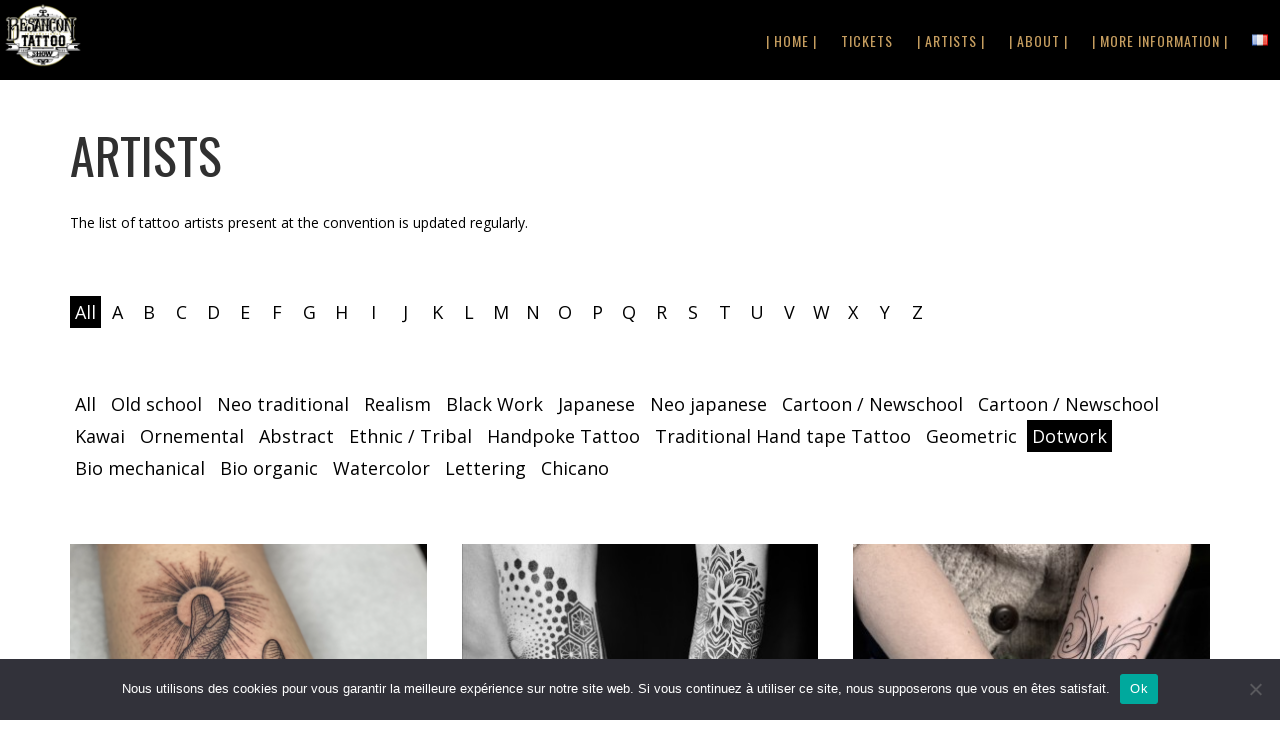

--- FILE ---
content_type: text/html; charset=UTF-8
request_url: https://besancon-tattoo-show.com/en/artistes/?style=dotwork&letter=
body_size: 23776
content:
<!-- Global site tag (gtag.js) - Google Analytics -->
<script async src="https://www.googletagmanager.com/gtag/js?id=UA-124366968-2">
</script>
<script>
  window.dataLayer = window.dataLayer || [];
  function gtag(){dataLayer.push(arguments);}
  gtag('js', new Date());

  gtag('config', 'UA-124366968-2');
</script>
<!DOCTYPE html>
<html lang="en-GB">
<head>
    	
        <meta charset="UTF-8"/>
        <link rel="profile" href="http://gmpg.org/xfn/11"/>
        <link rel="pingback" href="https://besancon-tattoo-show.com/xmlrpc.php"/>

                <meta name="viewport" content="width=device-width,initial-scale=1,user-scalable=no">
        
	<script type="application/javascript">var edgtCoreAjaxUrl = "https://besancon-tattoo-show.com/wp-admin/admin-ajax.php"</script><script type="application/javascript">var EdgefAjaxUrl = "https://besancon-tattoo-show.com/wp-admin/admin-ajax.php"</script><meta name='robots' content='index, follow, max-image-preview:large, max-snippet:-1, max-video-preview:-1' />

	<!-- This site is optimized with the Yoast SEO plugin v26.8 - https://yoast.com/product/yoast-seo-wordpress/ -->
	<title>Artists | Besançon International Tattoo Show</title>
	<meta property="og:locale" content="en_GB" />
	<meta property="og:type" content="website" />
	<meta property="og:site_name" content="Besançon International Tattoo Show" />
	<meta name="twitter:card" content="summary_large_image" />
	<script type="application/ld+json" class="yoast-schema-graph">{"@context":"https://schema.org","@graph":[{"@type":"WebSite","@id":"https://besancon-tattoo-show.com/en/home/#website","url":"https://besancon-tattoo-show.com/en/home/","name":"Besançon International Tattoo Show","description":"Convention internationale du tatouage de Besançon","publisher":{"@id":"https://besancon-tattoo-show.com/en/home/#organization"},"potentialAction":[{"@type":"SearchAction","target":{"@type":"EntryPoint","urlTemplate":"https://besancon-tattoo-show.com/en/home/?s={search_term_string}"},"query-input":{"@type":"PropertyValueSpecification","valueRequired":true,"valueName":"search_term_string"}}],"inLanguage":"en-GB"},{"@type":"Organization","@id":"https://besancon-tattoo-show.com/en/home/#organization","name":"Besançon Tattoo Show","url":"https://besancon-tattoo-show.com/en/home/","logo":{"@type":"ImageObject","inLanguage":"en-GB","@id":"https://besancon-tattoo-show.com/en/home/#/schema/logo/image/","url":"https://w10hfamkpa.preview.infomaniak.website/wp-content/uploads/2018/11/Besancon-Tattoo-Show-Logo-2018-det-scaled.png","contentUrl":"https://w10hfamkpa.preview.infomaniak.website/wp-content/uploads/2018/11/Besancon-Tattoo-Show-Logo-2018-det-scaled.png","width":2560,"height":2435,"caption":"Besançon Tattoo Show"},"image":{"@id":"https://besancon-tattoo-show.com/en/home/#/schema/logo/image/"},"sameAs":["https://www.facebook.com/BesanconTattooShow/","https://www.instagram.com/besancontattooshow/"]}]}</script>
	<!-- / Yoast SEO plugin. -->


<link rel='dns-prefetch' href='//stats.wp.com' />
<link rel='dns-prefetch' href='//fonts.googleapis.com' />
<link href='https://fonts.gstatic.com' crossorigin rel='preconnect' />
<link rel="alternate" type="application/rss+xml" title="Besançon International Tattoo Show &raquo; Feed" href="https://besancon-tattoo-show.com/en/feed/" />
<link rel="alternate" type="application/rss+xml" title="Besançon International Tattoo Show &raquo; Comments Feed" href="https://besancon-tattoo-show.com/en/comments/feed/" />
<link rel="alternate" title="oEmbed (JSON)" type="application/json+oembed" href="https://besancon-tattoo-show.com/wp-json/oembed/1.0/embed?url&#038;lang=en" />
<link rel="alternate" title="oEmbed (XML)" type="text/xml+oembed" href="https://besancon-tattoo-show.com/wp-json/oembed/1.0/embed?url&#038;format=xml&#038;lang=en" />
		<!-- This site uses the Google Analytics by ExactMetrics plugin v8.11.1 - Using Analytics tracking - https://www.exactmetrics.com/ -->
							<script src="//www.googletagmanager.com/gtag/js?id=G-8FXN1GJ5CB"  data-cfasync="false" data-wpfc-render="false" type="text/javascript" async></script>
			<script data-cfasync="false" data-wpfc-render="false" type="text/javascript">
				var em_version = '8.11.1';
				var em_track_user = true;
				var em_no_track_reason = '';
								var ExactMetricsDefaultLocations = {"page_location":"https:\/\/besancon-tattoo-show.com\/?style=dotwork&letter="};
								if ( typeof ExactMetricsPrivacyGuardFilter === 'function' ) {
					var ExactMetricsLocations = (typeof ExactMetricsExcludeQuery === 'object') ? ExactMetricsPrivacyGuardFilter( ExactMetricsExcludeQuery ) : ExactMetricsPrivacyGuardFilter( ExactMetricsDefaultLocations );
				} else {
					var ExactMetricsLocations = (typeof ExactMetricsExcludeQuery === 'object') ? ExactMetricsExcludeQuery : ExactMetricsDefaultLocations;
				}

								var disableStrs = [
										'ga-disable-G-8FXN1GJ5CB',
									];

				/* Function to detect opted out users */
				function __gtagTrackerIsOptedOut() {
					for (var index = 0; index < disableStrs.length; index++) {
						if (document.cookie.indexOf(disableStrs[index] + '=true') > -1) {
							return true;
						}
					}

					return false;
				}

				/* Disable tracking if the opt-out cookie exists. */
				if (__gtagTrackerIsOptedOut()) {
					for (var index = 0; index < disableStrs.length; index++) {
						window[disableStrs[index]] = true;
					}
				}

				/* Opt-out function */
				function __gtagTrackerOptout() {
					for (var index = 0; index < disableStrs.length; index++) {
						document.cookie = disableStrs[index] + '=true; expires=Thu, 31 Dec 2099 23:59:59 UTC; path=/';
						window[disableStrs[index]] = true;
					}
				}

				if ('undefined' === typeof gaOptout) {
					function gaOptout() {
						__gtagTrackerOptout();
					}
				}
								window.dataLayer = window.dataLayer || [];

				window.ExactMetricsDualTracker = {
					helpers: {},
					trackers: {},
				};
				if (em_track_user) {
					function __gtagDataLayer() {
						dataLayer.push(arguments);
					}

					function __gtagTracker(type, name, parameters) {
						if (!parameters) {
							parameters = {};
						}

						if (parameters.send_to) {
							__gtagDataLayer.apply(null, arguments);
							return;
						}

						if (type === 'event') {
														parameters.send_to = exactmetrics_frontend.v4_id;
							var hookName = name;
							if (typeof parameters['event_category'] !== 'undefined') {
								hookName = parameters['event_category'] + ':' + name;
							}

							if (typeof ExactMetricsDualTracker.trackers[hookName] !== 'undefined') {
								ExactMetricsDualTracker.trackers[hookName](parameters);
							} else {
								__gtagDataLayer('event', name, parameters);
							}
							
						} else {
							__gtagDataLayer.apply(null, arguments);
						}
					}

					__gtagTracker('js', new Date());
					__gtagTracker('set', {
						'developer_id.dNDMyYj': true,
											});
					if ( ExactMetricsLocations.page_location ) {
						__gtagTracker('set', ExactMetricsLocations);
					}
										__gtagTracker('config', 'G-8FXN1GJ5CB', {"forceSSL":"true"} );
										window.gtag = __gtagTracker;										(function () {
						/* https://developers.google.com/analytics/devguides/collection/analyticsjs/ */
						/* ga and __gaTracker compatibility shim. */
						var noopfn = function () {
							return null;
						};
						var newtracker = function () {
							return new Tracker();
						};
						var Tracker = function () {
							return null;
						};
						var p = Tracker.prototype;
						p.get = noopfn;
						p.set = noopfn;
						p.send = function () {
							var args = Array.prototype.slice.call(arguments);
							args.unshift('send');
							__gaTracker.apply(null, args);
						};
						var __gaTracker = function () {
							var len = arguments.length;
							if (len === 0) {
								return;
							}
							var f = arguments[len - 1];
							if (typeof f !== 'object' || f === null || typeof f.hitCallback !== 'function') {
								if ('send' === arguments[0]) {
									var hitConverted, hitObject = false, action;
									if ('event' === arguments[1]) {
										if ('undefined' !== typeof arguments[3]) {
											hitObject = {
												'eventAction': arguments[3],
												'eventCategory': arguments[2],
												'eventLabel': arguments[4],
												'value': arguments[5] ? arguments[5] : 1,
											}
										}
									}
									if ('pageview' === arguments[1]) {
										if ('undefined' !== typeof arguments[2]) {
											hitObject = {
												'eventAction': 'page_view',
												'page_path': arguments[2],
											}
										}
									}
									if (typeof arguments[2] === 'object') {
										hitObject = arguments[2];
									}
									if (typeof arguments[5] === 'object') {
										Object.assign(hitObject, arguments[5]);
									}
									if ('undefined' !== typeof arguments[1].hitType) {
										hitObject = arguments[1];
										if ('pageview' === hitObject.hitType) {
											hitObject.eventAction = 'page_view';
										}
									}
									if (hitObject) {
										action = 'timing' === arguments[1].hitType ? 'timing_complete' : hitObject.eventAction;
										hitConverted = mapArgs(hitObject);
										__gtagTracker('event', action, hitConverted);
									}
								}
								return;
							}

							function mapArgs(args) {
								var arg, hit = {};
								var gaMap = {
									'eventCategory': 'event_category',
									'eventAction': 'event_action',
									'eventLabel': 'event_label',
									'eventValue': 'event_value',
									'nonInteraction': 'non_interaction',
									'timingCategory': 'event_category',
									'timingVar': 'name',
									'timingValue': 'value',
									'timingLabel': 'event_label',
									'page': 'page_path',
									'location': 'page_location',
									'title': 'page_title',
									'referrer' : 'page_referrer',
								};
								for (arg in args) {
																		if (!(!args.hasOwnProperty(arg) || !gaMap.hasOwnProperty(arg))) {
										hit[gaMap[arg]] = args[arg];
									} else {
										hit[arg] = args[arg];
									}
								}
								return hit;
							}

							try {
								f.hitCallback();
							} catch (ex) {
							}
						};
						__gaTracker.create = newtracker;
						__gaTracker.getByName = newtracker;
						__gaTracker.getAll = function () {
							return [];
						};
						__gaTracker.remove = noopfn;
						__gaTracker.loaded = true;
						window['__gaTracker'] = __gaTracker;
					})();
									} else {
										console.log("");
					(function () {
						function __gtagTracker() {
							return null;
						}

						window['__gtagTracker'] = __gtagTracker;
						window['gtag'] = __gtagTracker;
					})();
									}
			</script>
							<!-- / Google Analytics by ExactMetrics -->
		<style id='wp-img-auto-sizes-contain-inline-css' type='text/css'>
img:is([sizes=auto i],[sizes^="auto," i]){contain-intrinsic-size:3000px 1500px}
/*# sourceURL=wp-img-auto-sizes-contain-inline-css */
</style>
<style id='wp-emoji-styles-inline-css' type='text/css'>

	img.wp-smiley, img.emoji {
		display: inline !important;
		border: none !important;
		box-shadow: none !important;
		height: 1em !important;
		width: 1em !important;
		margin: 0 0.07em !important;
		vertical-align: -0.1em !important;
		background: none !important;
		padding: 0 !important;
	}
/*# sourceURL=wp-emoji-styles-inline-css */
</style>
<style id='wp-block-library-inline-css' type='text/css'>
:root{--wp-block-synced-color:#7a00df;--wp-block-synced-color--rgb:122,0,223;--wp-bound-block-color:var(--wp-block-synced-color);--wp-editor-canvas-background:#ddd;--wp-admin-theme-color:#007cba;--wp-admin-theme-color--rgb:0,124,186;--wp-admin-theme-color-darker-10:#006ba1;--wp-admin-theme-color-darker-10--rgb:0,107,160.5;--wp-admin-theme-color-darker-20:#005a87;--wp-admin-theme-color-darker-20--rgb:0,90,135;--wp-admin-border-width-focus:2px}@media (min-resolution:192dpi){:root{--wp-admin-border-width-focus:1.5px}}.wp-element-button{cursor:pointer}:root .has-very-light-gray-background-color{background-color:#eee}:root .has-very-dark-gray-background-color{background-color:#313131}:root .has-very-light-gray-color{color:#eee}:root .has-very-dark-gray-color{color:#313131}:root .has-vivid-green-cyan-to-vivid-cyan-blue-gradient-background{background:linear-gradient(135deg,#00d084,#0693e3)}:root .has-purple-crush-gradient-background{background:linear-gradient(135deg,#34e2e4,#4721fb 50%,#ab1dfe)}:root .has-hazy-dawn-gradient-background{background:linear-gradient(135deg,#faaca8,#dad0ec)}:root .has-subdued-olive-gradient-background{background:linear-gradient(135deg,#fafae1,#67a671)}:root .has-atomic-cream-gradient-background{background:linear-gradient(135deg,#fdd79a,#004a59)}:root .has-nightshade-gradient-background{background:linear-gradient(135deg,#330968,#31cdcf)}:root .has-midnight-gradient-background{background:linear-gradient(135deg,#020381,#2874fc)}:root{--wp--preset--font-size--normal:16px;--wp--preset--font-size--huge:42px}.has-regular-font-size{font-size:1em}.has-larger-font-size{font-size:2.625em}.has-normal-font-size{font-size:var(--wp--preset--font-size--normal)}.has-huge-font-size{font-size:var(--wp--preset--font-size--huge)}.has-text-align-center{text-align:center}.has-text-align-left{text-align:left}.has-text-align-right{text-align:right}.has-fit-text{white-space:nowrap!important}#end-resizable-editor-section{display:none}.aligncenter{clear:both}.items-justified-left{justify-content:flex-start}.items-justified-center{justify-content:center}.items-justified-right{justify-content:flex-end}.items-justified-space-between{justify-content:space-between}.screen-reader-text{border:0;clip-path:inset(50%);height:1px;margin:-1px;overflow:hidden;padding:0;position:absolute;width:1px;word-wrap:normal!important}.screen-reader-text:focus{background-color:#ddd;clip-path:none;color:#444;display:block;font-size:1em;height:auto;left:5px;line-height:normal;padding:15px 23px 14px;text-decoration:none;top:5px;width:auto;z-index:100000}html :where(.has-border-color){border-style:solid}html :where([style*=border-top-color]){border-top-style:solid}html :where([style*=border-right-color]){border-right-style:solid}html :where([style*=border-bottom-color]){border-bottom-style:solid}html :where([style*=border-left-color]){border-left-style:solid}html :where([style*=border-width]){border-style:solid}html :where([style*=border-top-width]){border-top-style:solid}html :where([style*=border-right-width]){border-right-style:solid}html :where([style*=border-bottom-width]){border-bottom-style:solid}html :where([style*=border-left-width]){border-left-style:solid}html :where(img[class*=wp-image-]){height:auto;max-width:100%}:where(figure){margin:0 0 1em}html :where(.is-position-sticky){--wp-admin--admin-bar--position-offset:var(--wp-admin--admin-bar--height,0px)}@media screen and (max-width:600px){html :where(.is-position-sticky){--wp-admin--admin-bar--position-offset:0px}}
/*# sourceURL=/wp-includes/css/dist/block-library/common.min.css */
</style>
<style id='classic-theme-styles-inline-css' type='text/css'>
/*! This file is auto-generated */
.wp-block-button__link{color:#fff;background-color:#32373c;border-radius:9999px;box-shadow:none;text-decoration:none;padding:calc(.667em + 2px) calc(1.333em + 2px);font-size:1.125em}.wp-block-file__button{background:#32373c;color:#fff;text-decoration:none}
/*# sourceURL=/wp-includes/css/classic-themes.min.css */
</style>
<link rel='stylesheet' id='cookie-notice-front-css' href='https://besancon-tattoo-show.com/wp-content/plugins/cookie-notice/css/front.min.css?ver=2.5.11' type='text/css' media='all' />
<link rel='stylesheet' id='rs-plugin-settings-css' href='https://besancon-tattoo-show.com/wp-content/plugins/revslider/public/assets/css/settings.css?ver=5.4.8' type='text/css' media='all' />
<style id='rs-plugin-settings-inline-css' type='text/css'>
#rs-demo-id {}
/*# sourceURL=rs-plugin-settings-inline-css */
</style>
<link rel='stylesheet' id='revolver_edge_default_style-css' href='https://besancon-tattoo-show.com/wp-content/themes/revolver/style.css?ver=6.9' type='text/css' media='all' />
<link rel='stylesheet' id='revolver_edge_modules_plugins-css' href='https://besancon-tattoo-show.com/wp-content/themes/revolver/assets/css/plugins.min.css?ver=6.9' type='text/css' media='all' />
<link rel='stylesheet' id='revolver_edge_modules-css' href='https://besancon-tattoo-show.com/wp-content/themes/revolver/assets/css/modules.min.css?ver=6.9' type='text/css' media='all' />
<style id='revolver_edge_modules-inline-css' type='text/css'>
  /* generated in /home/clients/f71336da387a62f4a662146646a02d78/sites/besancon-tattoo-show.com/wp-content/themes/revolver/functions.php revolver_edge_page_padding function */
.page-id-0 .edgtf-content .edgtf-content-inner > .edgtf-container > .edgtf-container-inner, .page-id-0 .edgtf-content .edgtf-content-inner > .edgtf-full-width > .edgtf-full-width-inner { padding: ;}

 /* generated in /home/clients/f71336da387a62f4a662146646a02d78/sites/besancon-tattoo-show.com/wp-content/themes/revolver/functions.php revolver_edge_page_boxed_style function */
.page-id-0.edgtf-boxed .edgtf-wrapper { background-color: ;}

 /* generated in /home/clients/f71336da387a62f4a662146646a02d78/sites/besancon-tattoo-show.com/wp-content/themes/revolver/framework/modules/fullscreenmenu/fullscreen-menu-functions.php revolver_edge_get_fullscreen_menu_styles function */
.page-id-0 .edgtf-fullscreen-menu-opener:not(.opened) { background-color: ;}

 /* generated in /home/clients/f71336da387a62f4a662146646a02d78/sites/besancon-tattoo-show.com/wp-content/themes/revolver/framework/modules/fullscreenmenu/fullscreen-menu-functions.php revolver_edge_get_fullscreen_menu_styles function */
.page-id-0 .edgtf-fullscreen-menu-opener:not(.opened):hover { background-color: ;}

 /* generated in /home/clients/f71336da387a62f4a662146646a02d78/sites/besancon-tattoo-show.com/wp-content/themes/revolver/framework/modules/header/filter-functions.php revolver_edge_get_top_bar_styles function */
.page-id-0 .edgtf-top-bar { background-color: rgba(0, 0, 0, );}

 /* generated in /home/clients/f71336da387a62f4a662146646a02d78/sites/besancon-tattoo-show.com/wp-content/themes/revolver/framework/modules/header/filter-functions.php revolver_edge_get_header_full_width_styles function */
.page-id-0.edgtf-header-standard .edgtf-menu-area > .edgtf-vertical-align-containers, .page-id-0.edgtf-header-full-screen .edgtf-menu-area > .edgtf-vertical-align-containers, .page-id-0.edgtf-header-expanding .edgtf-menu-area > .edgtf-vertical-align-containers, .page-id-0 .edgtf-sticky-header .edgtf-sticky-holder > .edgtf-vertical-align-containers { padding: 0 ;}

 /* generated in /home/clients/f71336da387a62f4a662146646a02d78/sites/besancon-tattoo-show.com/wp-content/themes/revolver/framework/modules/passepartout/functions.php revolver_edge_page_passepartout_style function */
.page-id-0.edgtf-passepartout .edgtf-passepartout-left, .page-id-0.edgtf-passepartout .edgtf-passepartout-right, .page-id-0.edgtf-passepartout .edgtf-passepartout-bottom, .page-id-0.edgtf-passepartout .edgtf-passepartout-top { background-color: ;}


/*# sourceURL=revolver_edge_modules-inline-css */
</style>
<link rel='stylesheet' id='revolver_edge_blog-css' href='https://besancon-tattoo-show.com/wp-content/themes/revolver/assets/css/blog.min.css?ver=6.9' type='text/css' media='all' />
<link rel='stylesheet' id='edgtf_font_awesome-css' href='https://besancon-tattoo-show.com/wp-content/themes/revolver/assets/css/font-awesome/css/font-awesome.min.css?ver=6.9' type='text/css' media='all' />
<link rel='stylesheet' id='edgtf_font_elegant-css' href='https://besancon-tattoo-show.com/wp-content/themes/revolver/assets/css/elegant-icons/style.min.css?ver=6.9' type='text/css' media='all' />
<link rel='stylesheet' id='edgtf_ion_icons-css' href='https://besancon-tattoo-show.com/wp-content/themes/revolver/assets/css/ion-icons/css/ionicons.min.css?ver=6.9' type='text/css' media='all' />
<link rel='stylesheet' id='edgtf_linea_icons-css' href='https://besancon-tattoo-show.com/wp-content/themes/revolver/assets/css/linea-icons/style.css?ver=6.9' type='text/css' media='all' />
<link rel='stylesheet' id='edgtf_linear_icons-css' href='https://besancon-tattoo-show.com/wp-content/themes/revolver/assets/css/linear-icons/style.css?ver=6.9' type='text/css' media='all' />
<link rel='stylesheet' id='edgtf_simple_line_icons-css' href='https://besancon-tattoo-show.com/wp-content/themes/revolver/assets/css/simple-line-icons/simple-line-icons.css?ver=6.9' type='text/css' media='all' />
<link rel='stylesheet' id='edgtf_dripicons-css' href='https://besancon-tattoo-show.com/wp-content/themes/revolver/assets/css/dripicons/dripicons.css?ver=6.9' type='text/css' media='all' />
<link rel='stylesheet' id='edgtf_ico_moon-css' href='https://besancon-tattoo-show.com/wp-content/themes/revolver/assets/css/icomoon/css/icomoon.css?ver=6.9' type='text/css' media='all' />
<link rel='stylesheet' id='mediaelement-css' href='https://besancon-tattoo-show.com/wp-includes/js/mediaelement/mediaelementplayer-legacy.min.css?ver=4.2.17' type='text/css' media='all' />
<link rel='stylesheet' id='wp-mediaelement-css' href='https://besancon-tattoo-show.com/wp-includes/js/mediaelement/wp-mediaelement.min.css?ver=6.9' type='text/css' media='all' />
<link rel='stylesheet' id='revolver_edge_style_dynamic-css' href='https://besancon-tattoo-show.com/wp-content/themes/revolver/assets/css/style_dynamic.css?ver=1700830482' type='text/css' media='all' />
<link rel='stylesheet' id='revolver_edge_modules_responsive-css' href='https://besancon-tattoo-show.com/wp-content/themes/revolver/assets/css/modules-responsive.min.css?ver=6.9' type='text/css' media='all' />
<link rel='stylesheet' id='revolver_edge_blog_responsive-css' href='https://besancon-tattoo-show.com/wp-content/themes/revolver/assets/css/blog-responsive.min.css?ver=6.9' type='text/css' media='all' />
<link rel='stylesheet' id='revolver_edge_style_dynamic_responsive-css' href='https://besancon-tattoo-show.com/wp-content/themes/revolver/assets/css/style_dynamic_responsive.css?ver=1700830482' type='text/css' media='all' />
<link rel='stylesheet' id='js_composer_front-css' href='https://besancon-tattoo-show.com/wp-content/plugins/js_composer/assets/css/js_composer.min.css?ver=8.6.1' type='text/css' media='all' />
<link rel='stylesheet' id='revolver_edge_google_fonts-css' href='https://fonts.googleapis.com/css?family=Open+Sans%3A100%2C100italic%2C200%2C200italic%2C300%2C300italic%2C400%2C400italic%2C500%2C500italic%2C600%2C600italic%2C700%2C700italic%2C800%2C800italic%2C900%2C900italic%7COswald%3A100%2C100italic%2C200%2C200italic%2C300%2C300italic%2C400%2C400italic%2C500%2C500italic%2C600%2C600italic%2C700%2C700italic%2C800%2C800italic%2C900%2C900italic%7CLibre+Baskerville%3A100%2C100italic%2C200%2C200italic%2C300%2C300italic%2C400%2C400italic%2C500%2C500italic%2C600%2C600italic%2C700%2C700italic%2C800%2C800italic%2C900%2C900italic&#038;subset=latin%2Clatin-ext&#038;ver=1.0.0' type='text/css' media='all' />
<link rel='stylesheet' id='newsletter-css' href='https://besancon-tattoo-show.com/wp-content/plugins/newsletter/style.css?ver=9.1.1' type='text/css' media='all' />
<link rel='stylesheet' id='newsletter-popup-css' href='https://besancon-tattoo-show.com/wp-content/plugins/newsletter/subscription/assets/popup.css?ver=9.1.1' type='text/css' media='all' />
<script type="text/javascript" src="https://besancon-tattoo-show.com/wp-content/plugins/google-analytics-dashboard-for-wp/assets/js/frontend-gtag.min.js?ver=8.11.1" id="exactmetrics-frontend-script-js" async="async" data-wp-strategy="async"></script>
<script data-cfasync="false" data-wpfc-render="false" type="text/javascript" id='exactmetrics-frontend-script-js-extra'>/* <![CDATA[ */
var exactmetrics_frontend = {"js_events_tracking":"true","download_extensions":"zip,mp3,mpeg,pdf,docx,pptx,xlsx,rar","inbound_paths":"[{\"path\":\"\\\/go\\\/\",\"label\":\"affiliate\"},{\"path\":\"\\\/recommend\\\/\",\"label\":\"affiliate\"}]","home_url":"https:\/\/besancon-tattoo-show.com","hash_tracking":"false","v4_id":"G-8FXN1GJ5CB"};/* ]]> */
</script>
<script type="text/javascript" id="cookie-notice-front-js-before">
/* <![CDATA[ */
var cnArgs = {"ajaxUrl":"https:\/\/besancon-tattoo-show.com\/wp-admin\/admin-ajax.php","nonce":"01ee891df2","hideEffect":"fade","position":"bottom","onScroll":false,"onScrollOffset":100,"onClick":false,"cookieName":"cookie_notice_accepted","cookieTime":2592000,"cookieTimeRejected":2592000,"globalCookie":false,"redirection":false,"cache":true,"revokeCookies":false,"revokeCookiesOpt":"automatic"};

//# sourceURL=cookie-notice-front-js-before
/* ]]> */
</script>
<script type="text/javascript" src="https://besancon-tattoo-show.com/wp-content/plugins/cookie-notice/js/front.min.js?ver=2.5.11" id="cookie-notice-front-js"></script>
<script type="text/javascript" src="https://besancon-tattoo-show.com/wp-includes/js/jquery/jquery.min.js?ver=3.7.1" id="jquery-core-js"></script>
<script type="text/javascript" src="https://besancon-tattoo-show.com/wp-includes/js/jquery/jquery-migrate.min.js?ver=3.4.1" id="jquery-migrate-js"></script>
<script type="text/javascript" src="https://besancon-tattoo-show.com/wp-content/plugins/revslider/public/assets/js/jquery.themepunch.tools.min.js?ver=5.4.8" id="tp-tools-js"></script>
<script type="text/javascript" src="https://besancon-tattoo-show.com/wp-content/plugins/revslider/public/assets/js/jquery.themepunch.revolution.min.js?ver=5.4.8" id="revmin-js"></script>
<script></script><link rel="https://api.w.org/" href="https://besancon-tattoo-show.com/wp-json/" /><link rel="alternate" title="JSON" type="application/json" href="https://besancon-tattoo-show.com/wp-json/wp/v2/pages/0" /><link rel="EditURI" type="application/rsd+xml" title="RSD" href="https://besancon-tattoo-show.com/xmlrpc.php?rsd" />
<meta name="generator" content="WordPress 6.9" />
	<style>img#wpstats{display:none}</style>
		<style type="text/css">.recentcomments a{display:inline !important;padding:0 !important;margin:0 !important;}</style><meta name="generator" content="Powered by WPBakery Page Builder - drag and drop page builder for WordPress."/>
<!-- TikTok Pixel Code Start --> <script> !function (w, d, t) { w.TiktokAnalyticsObject=t;var ttq=w[t]=w[t]||[];ttq.methods=["page","track","identify","instances","debug","on","off","once","ready","alias","group","enableCookie","disableCookie","holdConsent","revokeConsent","grantConsent"],ttq.setAndDefer=function(t,e){t[e]=function(){t.push([e].concat(Array.prototype.slice.call(arguments,0)))}};for(var i=0;i<ttq.methods.length;i++)ttq.setAndDefer(ttq,ttq.methods[i]);ttq.instance=function(t){for( var e=ttq._i[t]||[],n=0;n<ttq.methods.length;n++)ttq.setAndDefer(e,ttq.methods[n]);return e},ttq.load=function(e,n){var r="https://analytics.tiktok.com/i18n/pixel/events.js",o=n&&n.partner;ttq._i=ttq._i||{},ttq._i[e]=[],ttq._i[e]._u=r,ttq._t=ttq._t||{},ttq._t[e]=+new Date,ttq._o=ttq._o||{},ttq._o[e]=n||{};n=document.createElement("script") ;n.type="text/javascript",n.async=!0,n.src=r+"?sdkid="+e+"&lib="+t;e=document.getElementsByTagName("script")[0];e.parentNode.insertBefore(n,e)}; ttq.load('CV8P2URC77UC3LGT59K0'); ttq.page(); }(window, document, 'ttq'); </script> <!-- TikTok Pixel Code End --><!-- Meta Pixel Code -->
<script>
!function(f,b,e,v,n,t,s)
{if(f.fbq)return;n=f.fbq=function(){n.callMethod?
n.callMethod.apply(n,arguments):n.queue.push(arguments)};
if(!f._fbq)f._fbq=n;n.push=n;n.loaded=!0;n.version='2.0';
n.queue=[];t=b.createElement(e);t.async=!0;
t.src=v;s=b.getElementsByTagName(e)[0];
s.parentNode.insertBefore(t,s)}(window, document,'script',
'https://connect.facebook.net/en_US/fbevents.js');
fbq('init', '334829092066016');
fbq('track', 'PageView');
</script>
<noscript><img height="1" width="1" style="display:none"
src="https://www.facebook.com/tr?id=334829092066016&ev=PageView&noscript=1"
/></noscript>
<!-- End Meta Pixel Code --><meta name="generator" content="Powered by Slider Revolution 5.4.8 - responsive, Mobile-Friendly Slider Plugin for WordPress with comfortable drag and drop interface." />
<link rel="icon" href="https://besancon-tattoo-show.com/wp-content/uploads/2023/07/cropped-Besancon-International-Tattoo-Show-Logo-2019-ok-150x150.png" sizes="32x32" />
<link rel="icon" href="https://besancon-tattoo-show.com/wp-content/uploads/2023/07/cropped-Besancon-International-Tattoo-Show-Logo-2019-ok-300x300.png" sizes="192x192" />
<link rel="apple-touch-icon" href="https://besancon-tattoo-show.com/wp-content/uploads/2023/07/cropped-Besancon-International-Tattoo-Show-Logo-2019-ok-300x300.png" />
<meta name="msapplication-TileImage" content="https://besancon-tattoo-show.com/wp-content/uploads/2023/07/cropped-Besancon-International-Tattoo-Show-Logo-2019-ok-300x300.png" />
<script type="text/javascript">function setREVStartSize(e){									
						try{ e.c=jQuery(e.c);var i=jQuery(window).width(),t=9999,r=0,n=0,l=0,f=0,s=0,h=0;
							if(e.responsiveLevels&&(jQuery.each(e.responsiveLevels,function(e,f){f>i&&(t=r=f,l=e),i>f&&f>r&&(r=f,n=e)}),t>r&&(l=n)),f=e.gridheight[l]||e.gridheight[0]||e.gridheight,s=e.gridwidth[l]||e.gridwidth[0]||e.gridwidth,h=i/s,h=h>1?1:h,f=Math.round(h*f),"fullscreen"==e.sliderLayout){var u=(e.c.width(),jQuery(window).height());if(void 0!=e.fullScreenOffsetContainer){var c=e.fullScreenOffsetContainer.split(",");if (c) jQuery.each(c,function(e,i){u=jQuery(i).length>0?u-jQuery(i).outerHeight(!0):u}),e.fullScreenOffset.split("%").length>1&&void 0!=e.fullScreenOffset&&e.fullScreenOffset.length>0?u-=jQuery(window).height()*parseInt(e.fullScreenOffset,0)/100:void 0!=e.fullScreenOffset&&e.fullScreenOffset.length>0&&(u-=parseInt(e.fullScreenOffset,0))}f=u}else void 0!=e.minHeight&&f<e.minHeight&&(f=e.minHeight);e.c.closest(".rev_slider_wrapper").css({height:f})					
						}catch(d){console.log("Failure at Presize of Slider:"+d)}						
					};</script>
		<style type="text/css" id="wp-custom-css">
			ul#menu-menu-home-2020 {
    background-color: #FFFFFF;
	padding: 10%
}

.edgtf-page-header{
	background-color:black;
}

.vc_custom_1668693214051 {
	background-repeat:no-repeat !important;
}

#menu-menu-gb-2{
	    background-color: black;
    padding: 20px;
}

ul#menu-menu-home-2020 {
    background-color: black !important;
}


@media screen and (min-width: 400px){
.tp-bgimg{
	margin-top:50px
}
	}

.edgtf-client-image{
	max-width:250px;
	
}		</style>
		<noscript><style> .wpb_animate_when_almost_visible { opacity: 1; }</style></noscript></head>

<body class="wp-singular page-template-default page page-id-0 page-parent wp-theme-revolver cookies-not-set edgt-cpt-1.1 revolver-ver-1.3  edgtf-header-standard edgtf-sticky-header-on-scroll-up edgtf-menu-with-large-icons edgtf-default-mobile-header edgtf-sticky-up-mobile-header edgtf-dropdown-default edgtf- edgtf-top-bar- wpb-js-composer js-comp-ver-8.6.1 vc_responsive">


<div class="edgtf-wrapper">
	    <div class="edgtf-wrapper-inner">
        

<div class="edgtf-top-bar">
    		        <div class="edgtf-vertical-align-containers edgtf-50-50">
            <div class="edgtf-position-left">
                <div class="edgtf-position-left-inner">
                                    </div>
            </div>
                        <div class="edgtf-position-right">
                <div class="edgtf-position-right-inner">
                                    </div>
            </div>
        </div>
    </div>



<header class="edgtf-page-header">
        <div class="edgtf-menu-area" style="">
        			            <div class="edgtf-vertical-align-containers">
                <div class="edgtf-position-left">
                    <div class="edgtf-position-left-inner">
                        
<div class="edgtf-logo-wrapper">
    <a href="https://besancon-tattoo-show.com/en/home/" style="height: 1217px;">
        <img class="edgtf-normal-logo" src="https://besancon-tattoo-show.com/wp-content/uploads/2019/02/Besancon-International-Tattoo-Show-Logo-2019-ok.png" alt="logo"/>
        <img class="edgtf-dark-logo" src="https://besancon-tattoo-show.com/wp-content/uploads/2019/02/Besancon-International-Tattoo-Show-Logo-2019-ok.png" alt="dark logoo"/>        <img class="edgtf-light-logo" src="https://besancon-tattoo-show.com/wp-content/uploads/2019/02/Besancon-International-Tattoo-Show-Logo-2019-ok.png" alt="light logo"/>    </a>
</div>

                    </div>
                </div>
                                <div class="edgtf-position-right">
                    <div class="edgtf-position-right-inner">
                        
<nav class="edgtf-main-menu edgtf-drop-down edgtf-default-nav">
    <ul id="menu-menu-gb" class="clearfix"><li id="nav-menu-item-17741" class="menu-item menu-item-type-post_type menu-item-object-page menu-item-home edgtf-menu-narrow edgtf-wide-background"><a href="https://besancon-tattoo-show.com/en/home/"><span class="edgtf-item-outer"><span class="edgtf-item-inner"><span class="edgtf-item-text">| HOME |</span></span><span class="plus"></span></span></a></li>
<li id="nav-menu-item-18826" class="menu-item menu-item-type-custom menu-item-object-custom edgtf-menu-narrow edgtf-wide-background"><a href="https://besancon-tattoo-show.com/billetterie/"><span class="edgtf-item-outer"><span class="edgtf-item-inner"><span class="edgtf-item-text">TICKETS</span></span><span class="plus"></span></span></a></li>
<li id="nav-menu-item-18807" class="menu-item menu-item-type-custom menu-item-object-custom menu-item-has-children edgtf-has-sub edgtf-menu-narrow edgtf-wide-background"><a href="#"><span class="edgtf-item-outer"><span class="edgtf-item-inner"><span class="edgtf-item-text">| ARTISTS |</span></span><span class="plus"></span></span></a>
<div class="edgtf-menu-second"><div class="edgtf-menu-inner"><ul>
	<li id="nav-menu-item-18808" class="menu-item menu-item-type-custom menu-item-object-custom edgtf-wide-background"><a href="/en/artistes/"><span class="edgtf-item-outer"><span class="edgtf-item-inner"><span class="edgtf-item-text">| TATTOO ARTISTS |</span></span><span class="plus"></span></span></a></li>
	<li id="nav-menu-item-18809" class="menu-item menu-item-type-custom menu-item-object-custom edgtf-wide-background"><a href="/en/marchands/"><span class="edgtf-item-outer"><span class="edgtf-item-inner"><span class="edgtf-item-text">| MERCANTILE &#038; CREATORS |</span></span><span class="plus"></span></span></a></li>
</ul></div></div>
</li>
<li id="nav-menu-item-17740" class="menu-item menu-item-type-post_type menu-item-object-page edgtf-menu-narrow edgtf-wide-background"><a href="https://besancon-tattoo-show.com/en/about/"><span class="edgtf-item-outer"><span class="edgtf-item-inner"><span class="edgtf-item-text">| ABOUT |</span></span><span class="plus"></span></span></a></li>
<li id="nav-menu-item-17744" class="menu-item menu-item-type-custom menu-item-object-custom menu-item-has-children edgtf-has-sub edgtf-menu-narrow edgtf-wide-background"><a href="#"><span class="edgtf-item-outer"><span class="edgtf-item-inner"><span class="edgtf-item-text">| MORE INFORMATION |</span></span><span class="plus"></span></span></a>
<div class="edgtf-menu-second"><div class="edgtf-menu-inner"><ul>
	<li id="nav-menu-item-18781" class="menu-item menu-item-type-post_type menu-item-object-page edgtf-wide-background"><a href="https://besancon-tattoo-show.com/en/useful-information/"><span class="edgtf-item-outer"><span class="edgtf-item-inner"><span class="edgtf-item-text">Useful Information</span></span><span class="plus"></span></span></a></li>
	<li id="nav-menu-item-18782" class="menu-item menu-item-type-post_type menu-item-object-page edgtf-wide-background"><a href="https://besancon-tattoo-show.com/en/faq/"><span class="edgtf-item-outer"><span class="edgtf-item-inner"><span class="edgtf-item-text">FAQ</span></span><span class="plus"></span></span></a></li>
	<li id="nav-menu-item-18783" class="menu-item menu-item-type-post_type menu-item-object-page edgtf-wide-background"><a href="https://besancon-tattoo-show.com/en/contact-us/"><span class="edgtf-item-outer"><span class="edgtf-item-inner"><span class="edgtf-item-text">Contact us</span></span><span class="plus"></span></span></a></li>
</ul></div></div>
</li>
<li id="nav-menu-item-14886-fr" class="lang-item lang-item-187 lang-item-fr no-translation lang-item-first menu-item menu-item-type-custom menu-item-object-custom edgtf-menu-narrow edgtf-wide-background"><a href="https://besancon-tattoo-show.com/"><span class="edgtf-item-outer"><span class="edgtf-item-inner"><span class="edgtf-item-text"><img src="[data-uri]" alt="Français" width="16" height="11" style="width: 16px; height: 11px;" /></span></span><span class="plus"></span></span></a></li>
</ul></nav>

                		                    </div>
                </div>
            </div>
            </div>
        
<div class="edgtf-sticky-header">
        <div class="edgtf-sticky-holder">
                <div class=" edgtf-vertical-align-containers">
                <div class="edgtf-position-left">
                    <div class="edgtf-position-left-inner">
                        
<div class="edgtf-logo-wrapper">
    <a href="https://besancon-tattoo-show.com/en/home/" style="height: 1217px;">
        <img class="edgtf-normal-logo" src="https://besancon-tattoo-show.com/wp-content/uploads/2019/02/Besancon-International-Tattoo-Show-Logo-2019-ok.png" alt="logo"/>
        <img class="edgtf-dark-logo" src="https://besancon-tattoo-show.com/wp-content/uploads/2019/02/Besancon-International-Tattoo-Show-Logo-2019-ok.png" alt="dark logoo"/>        <img class="edgtf-light-logo" src="https://besancon-tattoo-show.com/wp-content/uploads/2019/02/Besancon-International-Tattoo-Show-Logo-2019-ok.png" alt="light logo"/>    </a>
</div>

                    </div>
                </div>
                                <div class="edgtf-position-right">
                    <div class="edgtf-position-right-inner">
						
<nav class="edgtf-main-menu edgtf-drop-down edgtf-sticky-nav">
    <ul id="menu-menu-gb-1" class="clearfix"><li id="sticky-nav-menu-item-17741" class="menu-item menu-item-type-post_type menu-item-object-page menu-item-home edgtf-menu-narrow edgtf-wide-background"><a href="https://besancon-tattoo-show.com/en/home/"><span class="edgtf-item-outer"><span class="edgtf-item-inner"><span class="edgtf-item-text">| HOME |</span></span><span class="plus"></span></span></a></li>
<li id="sticky-nav-menu-item-18826" class="menu-item menu-item-type-custom menu-item-object-custom edgtf-menu-narrow edgtf-wide-background"><a href="https://besancon-tattoo-show.com/billetterie/"><span class="edgtf-item-outer"><span class="edgtf-item-inner"><span class="edgtf-item-text">TICKETS</span></span><span class="plus"></span></span></a></li>
<li id="sticky-nav-menu-item-18807" class="menu-item menu-item-type-custom menu-item-object-custom menu-item-has-children edgtf-has-sub edgtf-menu-narrow edgtf-wide-background"><a href="#"><span class="edgtf-item-outer"><span class="edgtf-item-inner"><span class="edgtf-item-text">| ARTISTS |</span></span><span class="plus"></span></span></a>
<div class="edgtf-menu-second"><div class="edgtf-menu-inner"><ul>
	<li id="sticky-nav-menu-item-18808" class="menu-item menu-item-type-custom menu-item-object-custom edgtf-wide-background"><a href="/en/artistes/"><span class="edgtf-item-outer"><span class="edgtf-item-inner"><span class="edgtf-item-text">| TATTOO ARTISTS |</span></span><span class="plus"></span></span></a></li>
	<li id="sticky-nav-menu-item-18809" class="menu-item menu-item-type-custom menu-item-object-custom edgtf-wide-background"><a href="/en/marchands/"><span class="edgtf-item-outer"><span class="edgtf-item-inner"><span class="edgtf-item-text">| MERCANTILE &#038; CREATORS |</span></span><span class="plus"></span></span></a></li>
</ul></div></div>
</li>
<li id="sticky-nav-menu-item-17740" class="menu-item menu-item-type-post_type menu-item-object-page edgtf-menu-narrow edgtf-wide-background"><a href="https://besancon-tattoo-show.com/en/about/"><span class="edgtf-item-outer"><span class="edgtf-item-inner"><span class="edgtf-item-text">| ABOUT |</span></span><span class="plus"></span></span></a></li>
<li id="sticky-nav-menu-item-17744" class="menu-item menu-item-type-custom menu-item-object-custom menu-item-has-children edgtf-has-sub edgtf-menu-narrow edgtf-wide-background"><a href="#"><span class="edgtf-item-outer"><span class="edgtf-item-inner"><span class="edgtf-item-text">| MORE INFORMATION |</span></span><span class="plus"></span></span></a>
<div class="edgtf-menu-second"><div class="edgtf-menu-inner"><ul>
	<li id="sticky-nav-menu-item-18781" class="menu-item menu-item-type-post_type menu-item-object-page edgtf-wide-background"><a href="https://besancon-tattoo-show.com/en/useful-information/"><span class="edgtf-item-outer"><span class="edgtf-item-inner"><span class="edgtf-item-text">Useful Information</span></span><span class="plus"></span></span></a></li>
	<li id="sticky-nav-menu-item-18782" class="menu-item menu-item-type-post_type menu-item-object-page edgtf-wide-background"><a href="https://besancon-tattoo-show.com/en/faq/"><span class="edgtf-item-outer"><span class="edgtf-item-inner"><span class="edgtf-item-text">FAQ</span></span><span class="plus"></span></span></a></li>
	<li id="sticky-nav-menu-item-18783" class="menu-item menu-item-type-post_type menu-item-object-page edgtf-wide-background"><a href="https://besancon-tattoo-show.com/en/contact-us/"><span class="edgtf-item-outer"><span class="edgtf-item-inner"><span class="edgtf-item-text">Contact us</span></span><span class="plus"></span></span></a></li>
</ul></div></div>
</li>
<li id="sticky-nav-menu-item-14886-fr" class="lang-item lang-item-187 lang-item-fr no-translation lang-item-first menu-item menu-item-type-custom menu-item-object-custom edgtf-menu-narrow edgtf-wide-background"><a href="https://besancon-tattoo-show.com/"><span class="edgtf-item-outer"><span class="edgtf-item-inner"><span class="edgtf-item-text"><img src="[data-uri]" alt="Français" width="16" height="11" style="width: 16px; height: 11px;" /></span></span><span class="plus"></span></span></a></li>
</ul></nav>

                    </div>
                </div>
                            </div>
                </div>
</div>

</header>


<header class="edgtf-mobile-header">
    <div class="edgtf-mobile-header-inner">
                <div class="edgtf-mobile-header-holder">
            <div class="edgtf-grid">
                <div class="edgtf-vertical-align-containers">
                                            <div class="edgtf-mobile-menu-opener">
                            <a href="javascript:void(0)">
                    <span class="edgtf-mobile-opener-icon-holder">
                        <span aria-hidden="true" class="edgtf-icon-font-elegant icon_menu " ></span>                    </span>
                            </a>
                        </div>
                                                                <div class="edgtf-position-center">
                            <div class="edgtf-position-center-inner">
                                
<div class="edgtf-mobile-logo-wrapper">
    <a href="https://besancon-tattoo-show.com/en/home/" style="height: 1217px">
        <img src="https://besancon-tattoo-show.com/wp-content/uploads/2019/02/Besancon-International-Tattoo-Show-Logo-2019-ok.png" alt="mobile logo"/>
    </a>
</div>

                            </div>
                        </div>
                                        <div class="edgtf-position-right">
                        <div class="edgtf-position-right-inner">
                                                    </div>
                    </div>
                </div> <!-- close .edgtf-vertical-align-containers -->
            </div>
        </div>
        
<nav class="edgtf-mobile-nav">
    <div class="edgtf-grid">
        <ul id="menu-menu-gb-2" class=""><li id="mobile-menu-item-17741" class="menu-item menu-item-type-post_type menu-item-object-page menu-item-home "><a href="https://besancon-tattoo-show.com/en/home/" class=""><span>| HOME |</span></a></li>
<li id="mobile-menu-item-18826" class="menu-item menu-item-type-custom menu-item-object-custom "><a href="https://besancon-tattoo-show.com/billetterie/" class=""><span>TICKETS</span></a></li>
<li id="mobile-menu-item-18807" class="menu-item menu-item-type-custom menu-item-object-custom menu-item-has-children  edgtf-has-sub"><a href="#" class=""><span>| ARTISTS |</span></a><span class="mobile_arrow"><i class="edgtf-sub-arrow fa fa-angle-right"></i><i class="fa fa-angle-down"></i></span>
<ul class="sub_menu">
	<li id="mobile-menu-item-18808" class="menu-item menu-item-type-custom menu-item-object-custom "><a href="/en/artistes/" class=""><span>| TATTOO ARTISTS |</span></a></li>
	<li id="mobile-menu-item-18809" class="menu-item menu-item-type-custom menu-item-object-custom "><a href="/en/marchands/" class=""><span>| MERCANTILE &#038; CREATORS |</span></a></li>
</ul>
</li>
<li id="mobile-menu-item-17740" class="menu-item menu-item-type-post_type menu-item-object-page "><a href="https://besancon-tattoo-show.com/en/about/" class=""><span>| ABOUT |</span></a></li>
<li id="mobile-menu-item-17744" class="menu-item menu-item-type-custom menu-item-object-custom menu-item-has-children  edgtf-has-sub"><a href="#" class=""><span>| MORE INFORMATION |</span></a><span class="mobile_arrow"><i class="edgtf-sub-arrow fa fa-angle-right"></i><i class="fa fa-angle-down"></i></span>
<ul class="sub_menu">
	<li id="mobile-menu-item-18781" class="menu-item menu-item-type-post_type menu-item-object-page "><a href="https://besancon-tattoo-show.com/en/useful-information/" class=""><span>Useful Information</span></a></li>
	<li id="mobile-menu-item-18782" class="menu-item menu-item-type-post_type menu-item-object-page "><a href="https://besancon-tattoo-show.com/en/faq/" class=""><span>FAQ</span></a></li>
	<li id="mobile-menu-item-18783" class="menu-item menu-item-type-post_type menu-item-object-page "><a href="https://besancon-tattoo-show.com/en/contact-us/" class=""><span>Contact us</span></a></li>
</ul>
</li>
<li id="mobile-menu-item-14886-fr" class="lang-item lang-item-187 lang-item-fr no-translation lang-item-first menu-item menu-item-type-custom menu-item-object-custom "><a href="https://besancon-tattoo-show.com/" class=""><span><img src="[data-uri]" alt="Français" width="16" height="11" style="width: 16px; height: 11px;" /></span></a></li>
</ul>    </div>
</nav>

    </div>
</header> <!-- close .edgtf-mobile-header -->



                    <a id='edgtf-back-to-top'  href='#'>
                <span class="edgtf-icon-stack">
                     <span aria-hidden="true" class="edgtf-icon-font-elegant arrow_up  " ></span>                </span>
                <span class="edgtf-icon-bling"></span>
            </a>
                
        <div class="edgtf-content" style="margin-top: -80px">
                        <div class="edgtf-content-inner">
    <script>
        document.querySelectorAll('.lang-item a').forEach(function($el) {
            $el.setAttribute('href', '/artistes/')
        })
    </script>

<div class="artistes-section">
    <div class="artistes-container">
        <h2 class="artistes-title">Artists</h2>
        <p><br>The list of tattoo artists present at the convention is updated regularly.</p>
        <div class="artistes-letters">
            <a href="?letter=&style=dotwork" class="active">All</a><a href="?letter=A&style=dotwork" class="">A</a><a href="?letter=B&style=dotwork" class="">B</a><a href="?letter=C&style=dotwork" class="">C</a><a href="?letter=D&style=dotwork" class="">D</a><a href="?letter=E&style=dotwork" class="">E</a><a href="?letter=F&style=dotwork" class="">F</a><a href="?letter=G&style=dotwork" class="">G</a><a href="?letter=H&style=dotwork" class="">H</a><a href="?letter=I&style=dotwork" class="">I</a><a href="?letter=J&style=dotwork" class="">J</a><a href="?letter=K&style=dotwork" class="">K</a><a href="?letter=L&style=dotwork" class="">L</a><a href="?letter=M&style=dotwork" class="">M</a><a href="?letter=N&style=dotwork" class="">N</a><a href="?letter=O&style=dotwork" class="">O</a><a href="?letter=P&style=dotwork" class="">P</a><a href="?letter=Q&style=dotwork" class="">Q</a><a href="?letter=R&style=dotwork" class="">R</a><a href="?letter=S&style=dotwork" class="">S</a><a href="?letter=T&style=dotwork" class="">T</a><a href="?letter=U&style=dotwork" class="">U</a><a href="?letter=V&style=dotwork" class="">V</a><a href="?letter=W&style=dotwork" class="">W</a><a href="?letter=X&style=dotwork" class="">X</a><a href="?letter=Y&style=dotwork" class="">Y</a><a href="?letter=Z&style=dotwork" class="">Z</a>        </div>

        <div class="artistes-letters styles">
            <a href="?style=&letter=" class="">All</a><a href="?style=oldschool&letter=" class="">Old school</a><a href="?style=neotraditional&letter=" class="">Neo traditional</a><a href="?style=realism&letter=" class="">Realism</a><a href="?style=blackwork&letter=" class="">Black Work</a><a href="?style=japanese&letter=" class="">Japanese</a><a href="?style=neojapanese&letter=" class="">Neo japanese</a><a href="?style=cartoon&letter=" class="">Cartoon / Newschool</a><a href="?style=blackgrey&letter=" class="">Cartoon / Newschool</a><a href="?style=kawai&letter=" class="">Kawai</a><a href="?style=ornemental&letter=" class="">Ornemental</a><a href="?style=abstract&letter=" class="">Abstract</a><a href="?style=tribal&letter=" class="">Ethnic / Tribal</a><a href="?style=handpoke&letter=" class="">Handpoke Tattoo</a><a href="?style=handtape&letter=" class="">Traditional Hand tape Tattoo</a><a href="?style=geometric&letter=" class="">Geometric</a><a href="?style=dotwork&letter=" class="active">Dotwork</a><a href="?style=biomechanic&letter=" class="">Bio mechanical</a><a href="?style=bioorganic&letter=" class="">Bio organic</a><a href="?style=watercolors&letter=" class="">Watercolor</a><a href="?style=lettering&letter=" class="">Lettering</a><a href="?style=chicano&letter=" class="">Chicano</a>        </div>


        <div class="artistes-grid">
                                <a href="https://besancon-tattoo-show.com/en/artiste/08245f91-8729-11f0-b928-fa163e14ed7f" class="artistes-grid-item">
                    <span class="photo">
                        <img src="https://millenium-platform-thumbs.s3.fr-par.scw.cloud/08245f91-8729-11f0-b928-fa163e14ed7f/listing_photo1.png?args=w360h360q90zc1" />                    </span>
                        <span class="infos">
                        <span class="image"><img src="https://millenium-platform-thumbs.s3.fr-par.scw.cloud/08245f91-8729-11f0-b928-fa163e14ed7f/listing_photoProfile.png?args=w130h140q90zc1" /></span>                        <span class="name">
                            <b>Ulrich von BlackCastle</b>
                                                    </span>
                    </span>
                    </a>
                                        <a href="https://besancon-tattoo-show.com/en/artiste/153d4a0a-a054-11f0-b928-fa163e14ed7f" class="artistes-grid-item">
                    <span class="photo">
                        <img src="https://millenium-platform-thumbs.s3.fr-par.scw.cloud/153d4a0a-a054-11f0-b928-fa163e14ed7f/listing_photo1.jpg?args=w360h360q90zc1" />                    </span>
                        <span class="infos">
                        <span class="image"><img src="https://millenium-platform-thumbs.s3.fr-par.scw.cloud/153d4a0a-a054-11f0-b928-fa163e14ed7f/listing_photoProfile.jpeg?args=w130h140q90zc1" /></span>                        <span class="name">
                            <b>Skellington Tattoo</b>
                                                    </span>
                    </span>
                    </a>
                                        <a href="https://besancon-tattoo-show.com/en/artiste/1af73037-ee3c-11f0-99db-fa163e14ed7f" class="artistes-grid-item">
                    <span class="photo">
                        <img src="https://millenium-platform-thumbs.s3.fr-par.scw.cloud/1af73037-ee3c-11f0-99db-fa163e14ed7f/listing_photo1.jpeg?args=w360h360q90zc1" />                    </span>
                        <span class="infos">
                        <span class="image"><img src="https://millenium-platform-thumbs.s3.fr-par.scw.cloud/1af73037-ee3c-11f0-99db-fa163e14ed7f/listing_photoProfile.jpeg?args=w130h140q90zc1" /></span>                        <span class="name">
                            <b>Madmoizel Rose</b>
                                                    </span>
                    </span>
                    </a>
                                        <a href="https://besancon-tattoo-show.com/en/artiste/2987f6ec-d5e6-11f0-99db-fa163e14ed7f" class="artistes-grid-item">
                    <span class="photo">
                        <img src="https://millenium-platform-thumbs.s3.fr-par.scw.cloud/2987f6ec-d5e6-11f0-99db-fa163e14ed7f/listing_photo1.jpg?args=w360h360q90zc1" />                    </span>
                        <span class="infos">
                        <span class="image"><img src="https://millenium-platform-thumbs.s3.fr-par.scw.cloud/2987f6ec-d5e6-11f0-99db-fa163e14ed7f/listing_photoProfile.jpg?args=w130h140q90zc1" /></span>                        <span class="name">
                            <b>Oliv</b>
                                                    </span>
                    </span>
                    </a>
                                        <a href="https://besancon-tattoo-show.com/en/artiste/2ba2da45-988e-11f0-b928-fa163e14ed7f" class="artistes-grid-item">
                    <span class="photo">
                        <img src="https://millenium-platform-thumbs.s3.fr-par.scw.cloud/2ba2da45-988e-11f0-b928-fa163e14ed7f/listing_photo1.jpeg?args=w360h360q90zc1" />                    </span>
                        <span class="infos">
                        <span class="image"><img src="https://millenium-platform-thumbs.s3.fr-par.scw.cloud/2ba2da45-988e-11f0-b928-fa163e14ed7f/listing_photoProfile.jpeg?args=w130h140q90zc1" /></span>                        <span class="name">
                            <b>Salomé Baraër Tattoo</b>
                                                    </span>
                    </span>
                    </a>
                                        <a href="https://besancon-tattoo-show.com/en/artiste/307a7a71-923b-11f0-b928-fa163e14ed7f" class="artistes-grid-item">
                    <span class="photo">
                        <img src="https://millenium-platform-thumbs.s3.fr-par.scw.cloud/307a7a71-923b-11f0-b928-fa163e14ed7f/listing_photo1.jpg?args=w360h360q90zc1" />                    </span>
                        <span class="infos">
                        <span class="image"><img src="https://millenium-platform-thumbs.s3.fr-par.scw.cloud/307a7a71-923b-11f0-b928-fa163e14ed7f/listing_photoProfile.jpg?args=w130h140q90zc1" /></span>                        <span class="name">
                            <b>ASPHYX</b>
                                                    </span>
                    </span>
                    </a>
                                        <a href="https://besancon-tattoo-show.com/en/artiste/30d5b209-aaa4-11f0-b928-fa163e14ed7f" class="artistes-grid-item">
                    <span class="photo">
                        <img src="https://millenium-platform-thumbs.s3.fr-par.scw.cloud/30d5b209-aaa4-11f0-b928-fa163e14ed7f/listing_photo1.jpg?args=w360h360q90zc1" />                    </span>
                        <span class="infos">
                        <span class="image"><img src="https://millenium-platform-thumbs.s3.fr-par.scw.cloud/30d5b209-aaa4-11f0-b928-fa163e14ed7f/listing_photoProfile.jpg?args=w130h140q90zc1" /></span>                        <span class="name">
                            <b>Gwen'Ink</b>
                                                    </span>
                    </span>
                    </a>
                                        <a href="https://besancon-tattoo-show.com/en/artiste/32238b2d-58ee-11f0-b928-fa163e14ed7f" class="artistes-grid-item">
                    <span class="photo">
                        <img src="https://millenium-platform-thumbs.s3.fr-par.scw.cloud/32238b2d-58ee-11f0-b928-fa163e14ed7f/listing_photo1.jpg?args=w360h360q90zc1" />                    </span>
                        <span class="infos">
                        <span class="image"><img src="https://millenium-platform-thumbs.s3.fr-par.scw.cloud/32238b2d-58ee-11f0-b928-fa163e14ed7f/listing_photoProfile.jpg?args=w130h140q90zc1" /></span>                        <span class="name">
                            <b>PeyPo.</b>
                                                    </span>
                    </span>
                    </a>
                                        <a href="https://besancon-tattoo-show.com/en/artiste/453df2ff-8422-11f0-b928-fa163e14ed7f" class="artistes-grid-item">
                    <span class="photo">
                        <img src="https://millenium-platform-thumbs.s3.fr-par.scw.cloud/453df2ff-8422-11f0-b928-fa163e14ed7f/listing_photo1.jpg?args=w360h360q90zc1" />                    </span>
                        <span class="infos">
                        <span class="image"><img src="https://millenium-platform-thumbs.s3.fr-par.scw.cloud/453df2ff-8422-11f0-b928-fa163e14ed7f/listing_photoProfile.png?args=w130h140q90zc1" /></span>                        <span class="name">
                            <b>Yasmi.B</b>
                                                    </span>
                    </span>
                    </a>
                                        <a href="https://besancon-tattoo-show.com/en/artiste/4c1b020f-9867-11f0-b928-fa163e14ed7f" class="artistes-grid-item">
                    <span class="photo">
                        <img src="https://millenium-platform-thumbs.s3.fr-par.scw.cloud/4c1b020f-9867-11f0-b928-fa163e14ed7f/listing_photo1.jpeg?args=w360h360q90zc1" />                    </span>
                        <span class="infos">
                        <span class="image"><img src="https://millenium-platform-thumbs.s3.fr-par.scw.cloud/4c1b020f-9867-11f0-b928-fa163e14ed7f/listing_photoProfile.jpg?args=w130h140q90zc1" /></span>                        <span class="name">
                            <b>Letters to Elise</b>
                                                    </span>
                    </span>
                    </a>
                                        <a href="https://besancon-tattoo-show.com/en/artiste/584006b2-99d7-11f0-b928-fa163e14ed7f" class="artistes-grid-item">
                    <span class="photo">
                        <img src="https://millenium-platform-thumbs.s3.fr-par.scw.cloud/584006b2-99d7-11f0-b928-fa163e14ed7f/listing_photo1.png?args=w360h360q90zc1" />                    </span>
                        <span class="infos">
                        <span class="image"><img src="https://millenium-platform-thumbs.s3.fr-par.scw.cloud/584006b2-99d7-11f0-b928-fa163e14ed7f/listing_photoProfile.jpeg?args=w130h140q90zc1" /></span>                        <span class="name">
                            <b>Yvette St. Laurent</b>
                                                    </span>
                    </span>
                    </a>
                                        <a href="https://besancon-tattoo-show.com/en/artiste/5f63b0ac-eaef-11f0-99db-fa163e14ed7f" class="artistes-grid-item">
                    <span class="photo">
                        <img src="https://millenium-platform-thumbs.s3.fr-par.scw.cloud/5f63b0ac-eaef-11f0-99db-fa163e14ed7f/listing_photo1.jpeg?args=w360h360q90zc1" />                    </span>
                        <span class="infos">
                        <span class="image"><img src="https://millenium-platform-thumbs.s3.fr-par.scw.cloud/5f63b0ac-eaef-11f0-99db-fa163e14ed7f/listing_photoProfile.jpeg?args=w130h140q90zc1" /></span>                        <span class="name">
                            <b>Fanny Maurer</b>
                                                    </span>
                    </span>
                    </a>
                                        <a href="https://besancon-tattoo-show.com/en/artiste/68144498-a41e-11f0-b928-fa163e14ed7f" class="artistes-grid-item">
                    <span class="photo">
                        <img src="https://millenium-platform-thumbs.s3.fr-par.scw.cloud/68144498-a41e-11f0-b928-fa163e14ed7f/listing_photo1.jpg?args=w360h360q90zc1" />                    </span>
                        <span class="infos">
                        <span class="image"><img src="https://millenium-platform-thumbs.s3.fr-par.scw.cloud/68144498-a41e-11f0-b928-fa163e14ed7f/listing_photoProfile.jpg?args=w130h140q90zc1" /></span>                        <span class="name">
                            <b>Emrah Uncu</b>
                                                    </span>
                    </span>
                    </a>
                                        <a href="https://besancon-tattoo-show.com/en/artiste/68a6ca52-ba91-11f0-99db-fa163e14ed7f" class="artistes-grid-item">
                    <span class="photo">
                        <img src="https://millenium-platform-thumbs.s3.fr-par.scw.cloud/68a6ca52-ba91-11f0-99db-fa163e14ed7f/listing_photo1.jpeg?args=w360h360q90zc1" />                    </span>
                        <span class="infos">
                        <span class="image"><img src="https://millenium-platform-thumbs.s3.fr-par.scw.cloud/68a6ca52-ba91-11f0-99db-fa163e14ed7f/listing_photoProfile.jpeg?args=w130h140q90zc1" /></span>                        <span class="name">
                            <b>Norina Tattoo</b>
                                                    </span>
                    </span>
                    </a>
                                        <a href="https://besancon-tattoo-show.com/en/artiste/69956c61-79c2-11f0-b928-fa163e14ed7f" class="artistes-grid-item">
                    <span class="photo">
                        <img src="https://millenium-platform-thumbs.s3.fr-par.scw.cloud/69956c61-79c2-11f0-b928-fa163e14ed7f/listing_photo1.jpeg?args=w360h360q90zc1" />                    </span>
                        <span class="infos">
                        <span class="image"><img src="https://millenium-platform-thumbs.s3.fr-par.scw.cloud/69956c61-79c2-11f0-b928-fa163e14ed7f/listing_photoProfile.jpg?args=w130h140q90zc1" /></span>                        <span class="name">
                            <b>Khala</b>
                                                    </span>
                    </span>
                    </a>
                                        <a href="https://besancon-tattoo-show.com/en/artiste/6c23b0e0-8d81-11f0-b928-fa163e14ed7f" class="artistes-grid-item">
                    <span class="photo">
                        <img src="https://millenium-platform-thumbs.s3.fr-par.scw.cloud/6c23b0e0-8d81-11f0-b928-fa163e14ed7f/listing_photo1.jpeg?args=w360h360q90zc1" />                    </span>
                        <span class="infos">
                        <span class="image"><img src="https://millenium-platform-thumbs.s3.fr-par.scw.cloud/6c23b0e0-8d81-11f0-b928-fa163e14ed7f/listing_photoProfile.jpeg?args=w130h140q90zc1" /></span>                        <span class="name">
                            <b>Ambition ink</b>
                                                    </span>
                    </span>
                    </a>
                                        <a href="https://besancon-tattoo-show.com/en/artiste/6f1bd3e6-5b1f-11f0-b928-fa163e14ed7f" class="artistes-grid-item">
                    <span class="photo">
                        <img src="https://millenium-platform-thumbs.s3.fr-par.scw.cloud/6f1bd3e6-5b1f-11f0-b928-fa163e14ed7f/listing_photo1.jpg?args=w360h360q90zc1" />                    </span>
                        <span class="infos">
                        <span class="image"><img src="https://millenium-platform-thumbs.s3.fr-par.scw.cloud/6f1bd3e6-5b1f-11f0-b928-fa163e14ed7f/listing_photoProfile.jpg?args=w130h140q90zc1" /></span>                        <span class="name">
                            <b>La cabra</b>
                                                    </span>
                    </span>
                    </a>
                                        <a href="https://besancon-tattoo-show.com/en/artiste/7507dfbd-b8da-11f0-99db-fa163e14ed7f" class="artistes-grid-item">
                    <span class="photo">
                        <img src="https://millenium-platform-thumbs.s3.fr-par.scw.cloud/7507dfbd-b8da-11f0-99db-fa163e14ed7f/listing_photo1.jpg?args=w360h360q90zc1" />                    </span>
                        <span class="infos">
                        <span class="image"><img src="https://millenium-platform-thumbs.s3.fr-par.scw.cloud/7507dfbd-b8da-11f0-99db-fa163e14ed7f/listing_photoProfile.jpg?args=w130h140q90zc1" /></span>                        <span class="name">
                            <b>PeyPo.</b>
                                                    </span>
                    </span>
                    </a>
                                        <a href="https://besancon-tattoo-show.com/en/artiste/7b1f0065-93a9-11f0-b928-fa163e14ed7f" class="artistes-grid-item">
                    <span class="photo">
                        <img src="https://millenium-platform-thumbs.s3.fr-par.scw.cloud/7b1f0065-93a9-11f0-b928-fa163e14ed7f/listing_photo1.jpeg?args=w360h360q90zc1" />                    </span>
                        <span class="infos">
                        <span class="image"><img src="https://millenium-platform-thumbs.s3.fr-par.scw.cloud/7b1f0065-93a9-11f0-b928-fa163e14ed7f/listing_photoProfile.jpeg?args=w130h140q90zc1" /></span>                        <span class="name">
                            <b>Noee.P</b>
                                                    </span>
                    </span>
                    </a>
                                        <a href="https://besancon-tattoo-show.com/en/artiste/7cb1521e-dddb-11f0-99db-fa163e14ed7f" class="artistes-grid-item">
                    <span class="photo">
                        <img src="https://millenium-platform-thumbs.s3.fr-par.scw.cloud/7cb1521e-dddb-11f0-99db-fa163e14ed7f/listing_photo1.jpeg?args=w360h360q90zc1" />                    </span>
                        <span class="infos">
                        <span class="image"><img src="https://millenium-platform-thumbs.s3.fr-par.scw.cloud/7cb1521e-dddb-11f0-99db-fa163e14ed7f/listing_photoProfile.jpeg?args=w130h140q90zc1" /></span>                        <span class="name">
                            <b>TermiT</b>
                                                    </span>
                    </span>
                    </a>
                                        <a href="https://besancon-tattoo-show.com/en/artiste/91a3cd41-d81c-11f0-99db-fa163e14ed7f" class="artistes-grid-item">
                    <span class="photo">
                        <img src="https://millenium-platform-thumbs.s3.fr-par.scw.cloud/91a3cd41-d81c-11f0-99db-fa163e14ed7f/listing_photo1.jpeg?args=w360h360q90zc1" />                    </span>
                        <span class="infos">
                        <span class="image"><img src="https://millenium-platform-thumbs.s3.fr-par.scw.cloud/91a3cd41-d81c-11f0-99db-fa163e14ed7f/listing_photoProfile.jpeg?args=w130h140q90zc1" /></span>                        <span class="name">
                            <b>BB Célia</b>
                                                    </span>
                    </span>
                    </a>
                            </div>
                <div class="artistes-pagination">
            <a href="?page=0&letter=&style=dotwork" disabled>
                Artistes précédents            </a>
            <a href="?page=2&letter=&style=dotwork" >
                Artistes suivants            </a>
        </div>
    </div>
</div>

    <style>
        .artistes-section {
            margin-top: 5%;
            padding: 60px 30px;
        }
        .artistes-container {
            max-width: 1140px;
            margin: 0 auto;
        }
        .artistes-letters {
            margin: 60px 0;
        }
        .artistes-letters a {
            display: inline-block;
            width: 32px;
            height: 32px;
            font-size: 18px;
            line-height: 32px;
            color: #000;
            text-align: center;
        }
		
		.artistes-letters.styles a {
			width: auto;
			height: auto;
			margin-right: 5px;
			padding: 0 5px;
		}
		
		.artistes-letters a:first-child {
			width: auto;
			padding: 0 5px;
		}
		
        .artistes-letters a:hover {
            color: #de833d;
        }
        .artistes-letters a.active {
            background-color: #000;
            color: #FFF;
        }
        .artistes-grid {
            display: grid;
            grid-template-columns: 1fr;
            grid-column-gap: 35px;
            grid-row-gap: 60px;
        }
        .artistes-title {
            text-transform: uppercase;
        }
        .artistes-grid-item {
            color: #000000;
        }
        .artistes-grid-item .photo {
            display: block;
            position: relative;
            overflow: hidden;
            background-color: #EAEAEA;
            transition: box-shadow .3s ease-in-out;
        }
        .artistes-grid-item .photo:after {
            content: '';
            display: block;
            padding-bottom: 98%;
        }
        .artistes-grid-item .photo img, .artistes-grid-item .infos .image img {
            position: absolute;
            display: block;
            top: 0;
            left: 0;
            width: 100%;
            height: 100%;
            object-fit: cover;
        }
        .artistes-grid-item .infos {
            position: relative;
            font-size: 14px;
            display: block;
        }
        .artistes-grid-item .infos .name {
            display: block;
            padding: 25px 0;
            line-height: 1.5;
            color: #c59d5f;
        }
        .artistes-grid-item .infos .image {
            position: absolute;
            left: 0;
            bottom: 0;
            width: 130px;
		    height: 130px;
		    border: 6px solid #FFF;
		    border-radius: 50%;
		    overflow: hidden;
        }
        .artistes-grid-item .infos .image + .name {
            padding-left: 155px;
        }
        .artistes-grid-item .infos b {
            display: block;
            font-size: 18px;
            font-weight: 600;
        }
        .artistes-grid-item:hover {
            color: #000;
        }
        .artistes-pagination {
            display: flex;
            justify-content: space-between;
            margin-top: 40px;
        }
        .artistes-pagination a {
            position: relative;
            height: 50px;
            display: flex;
            align-items: center;
            padding: 0 20px;
            border: 1px solid #000;
            color: #000;
        }
        .artistes-pagination a:before {
            content: '';
            position: absolute;
            top: 50%;
            left: 25px;
            width: 7px;
            height: 7px;
            border-top: 2px solid currentColor;
            border-left: 2px solid currentColor;
            transform: translate(-50%, -50%) rotate(-45deg);
        }
        .artistes-pagination a:hover {
            color: #FFF;
            background-color: #000;
        }
        .artistes-pagination a:first-child {
            padding-left: 40px;
        }
        .artistes-pagination a:last-child {
            padding-right: 40px;
        }
        .artistes-pagination a:last-child:before {
            transform: translate(-50%, -50%) rotate(135deg);
            left: auto;
            right: 20px;
        }
        .artistes-pagination a[disabled] {
            opacity: .3;
            pointer-events: none;
        }

        @media (min-width: 600px) {
            .artistes-grid {
                grid-template-columns: repeat(2, 1fr);
            }
        }

        @media (min-width: 1050px) {
            .artistes-grid {
                grid-template-columns: repeat(3, 1fr);
            }
        }
    </style>

</div> <!-- close div.content_inner -->
</div>  <!-- close div.content -->

<footer >
	<div class="edgtf-footer-inner clearfix">

		
<div class="edgtf-footer-top-holder">
	<div class="edgtf-footer-top edgtf-footer-top-full edgtf-footer-top-aligment-center">
		<div class="edgtf-four-columns clearfix">
	<div class="edgtf-four-columns-inner">
		<div class="edgtf-column">
			<div class="edgtf-column-inner">
				<div id="block-26" class="widget edgtf-footer-column-1 widget_block">
<div class="wp-block-group is-nowrap is-layout-flex wp-container-core-group-is-layout-ad2f72ca wp-block-group-is-layout-flex"></div>
</div><div id="text-7" class="widget edgtf-footer-column-1 widget_text"><h4 class="edgtf-footer-widget-title">AN EVENT ORGANISED BY</h4>			<div class="textwidget"><p><a href="https://www.millenium-events.fr/"><picture decoding="async" class="alignnone size-full wp-image-17401">
<source type="image/webp" srcset="https://besancon-tattoo-show.com/wp-content/uploads/2022/01/Millenium.jpg.webp"/>
<img decoding="async" src="https://besancon-tattoo-show.com/wp-content/uploads/2022/01/Millenium.jpg" alt="Millenium" width="100" height="100"/>
</picture>
</a> <a href="https://www.micropolis.fr/evenement/2022-06/besancon-international-tattoo-show-000-00000gp"><picture decoding="async" class="alignnone size-full wp-image-17400">
<source type="image/webp" srcset="https://besancon-tattoo-show.com/wp-content/uploads/2022/01/Micropolis.jpg.webp"/>
<img decoding="async" src="https://besancon-tattoo-show.com/wp-content/uploads/2022/01/Micropolis.jpg" alt="Micropolis" width="100" height="100"/>
</picture>
</a></p>
</div>
		</div><div id="text-10" class="widget edgtf-footer-column-1 widget_text"><h4 class="edgtf-footer-widget-title">OUR PARTNERS</h4>			<div class="textwidget"><p><picture decoding="async" class="alignnone wp-image-17128">
<source type="image/webp" srcset="https://besancon-tattoo-show.com/wp-content/uploads/2021/07/logo-shop_Plan-de-travail-1-300x212.png.webp 300w, https://besancon-tattoo-show.com/wp-content/uploads/2021/07/logo-shop_Plan-de-travail-1-1024x724.png.webp 1024w, https://besancon-tattoo-show.com/wp-content/uploads/2021/07/logo-shop_Plan-de-travail-1-768x543.png.webp 768w" sizes="(max-width: 69px) 100vw, 69px"/>
<img decoding="async" src="https://besancon-tattoo-show.com/wp-content/uploads/2021/07/logo-shop_Plan-de-travail-1-300x212.png" alt="" width="69" height="49" srcset="https://besancon-tattoo-show.com/wp-content/uploads/2021/07/logo-shop_Plan-de-travail-1-300x212.png 300w, https://besancon-tattoo-show.com/wp-content/uploads/2021/07/logo-shop_Plan-de-travail-1-1024x724.png 1024w, https://besancon-tattoo-show.com/wp-content/uploads/2021/07/logo-shop_Plan-de-travail-1-768x543.png 768w, https://besancon-tattoo-show.com/wp-content/uploads/2021/07/logo-shop_Plan-de-travail-1.png 1250w" sizes="(max-width: 69px) 100vw, 69px"/>
</picture>
 <picture decoding="async" class="alignnone wp-image-17495">
<source type="image/webp" srcset="https://besancon-tattoo-show.com/wp-content/uploads/2022/05/Kangouroukids-300x209.jpg.webp 300w, https://besancon-tattoo-show.com/wp-content/uploads/2022/05/Kangouroukids-1024x714.jpg.webp 1024w, https://besancon-tattoo-show.com/wp-content/uploads/2022/05/Kangouroukids-768x536.jpg.webp 768w, https://besancon-tattoo-show.com/wp-content/uploads/2022/05/Kangouroukids.jpg.webp 1042w" sizes="(max-width: 71px) 100vw, 71px"/>
<img decoding="async" src="https://besancon-tattoo-show.com/wp-content/uploads/2022/05/Kangouroukids-300x209.jpg" alt="Kangourou kids" width="71" height="49" srcset="https://besancon-tattoo-show.com/wp-content/uploads/2022/05/Kangouroukids-300x209.jpg 300w, https://besancon-tattoo-show.com/wp-content/uploads/2022/05/Kangouroukids-1024x714.jpg 1024w, https://besancon-tattoo-show.com/wp-content/uploads/2022/05/Kangouroukids-768x536.jpg 768w, https://besancon-tattoo-show.com/wp-content/uploads/2022/05/Kangouroukids.jpg 1042w" sizes="(max-width: 71px) 100vw, 71px"/>
</picture>
<picture decoding="async" class="">
<source type="image/webp" srcset="https://besancon-tattoo-show.com/wp-content/uploads/2023/09/Partenaires-Besancon-International-tattoo-show-ibis-300x212.jpg.webp"/>
<img decoding="async" src="https://besancon-tattoo-show.com/wp-content/uploads/2023/09/Partenaires-Besancon-International-tattoo-show-ibis-300x212.jpg" width="70" height="49"/>
</picture>
<picture decoding="async" class="alignnone wp-image-18559">
<source type="image/webp" srcset="https://besancon-tattoo-show.com/wp-content/uploads/2024/12/FB_besancon_RVB_f-300x300.jpg.webp 300w, https://besancon-tattoo-show.com/wp-content/uploads/2024/12/FB_besancon_RVB_f-150x150.jpg.webp 150w, https://besancon-tattoo-show.com/wp-content/uploads/2024/12/FB_besancon_RVB_f-768x768.jpg.webp 768w, https://besancon-tattoo-show.com/wp-content/uploads/2024/12/FB_besancon_RVB_f-550x550.jpg.webp 550w, https://besancon-tattoo-show.com/wp-content/uploads/2024/12/FB_besancon_RVB_f-1000x1000.jpg.webp 1000w, https://besancon-tattoo-show.com/wp-content/uploads/2024/12/FB_besancon_RVB_f.jpg.webp 1004w" sizes="(max-width: 49px) 100vw, 49px"/>
<img decoding="async" src="https://besancon-tattoo-show.com/wp-content/uploads/2024/12/FB_besancon_RVB_f-300x300.jpg" alt="" width="49" height="49" srcset="https://besancon-tattoo-show.com/wp-content/uploads/2024/12/FB_besancon_RVB_f-300x300.jpg 300w, https://besancon-tattoo-show.com/wp-content/uploads/2024/12/FB_besancon_RVB_f-150x150.jpg 150w, https://besancon-tattoo-show.com/wp-content/uploads/2024/12/FB_besancon_RVB_f-768x768.jpg 768w, https://besancon-tattoo-show.com/wp-content/uploads/2024/12/FB_besancon_RVB_f-550x550.jpg 550w, https://besancon-tattoo-show.com/wp-content/uploads/2024/12/FB_besancon_RVB_f-1000x1000.jpg 1000w, https://besancon-tattoo-show.com/wp-content/uploads/2024/12/FB_besancon_RVB_f.jpg 1004w" sizes="(max-width: 49px) 100vw, 49px"/>
</picture>
</p>
<p><picture decoding="async" class="wp-image-18486 alignnone">
<source type="image/webp" srcset="https://besancon-tattoo-show.com/wp-content/uploads/2024/10/Feuvrier-3-300x107.jpg.webp 300w, https://besancon-tattoo-show.com/wp-content/uploads/2024/10/Feuvrier-3-1024x366.jpg.webp 1024w, https://besancon-tattoo-show.com/wp-content/uploads/2024/10/Feuvrier-3-768x274.jpg.webp 768w, https://besancon-tattoo-show.com/wp-content/uploads/2024/10/Feuvrier-3-1536x549.jpg.webp 1536w" sizes="(max-width: 93px) 100vw, 93px"/>
<img decoding="async" src="https://besancon-tattoo-show.com/wp-content/uploads/2024/10/Feuvrier-3-300x107.jpg" alt="" width="93" height="33" srcset="https://besancon-tattoo-show.com/wp-content/uploads/2024/10/Feuvrier-3-300x107.jpg 300w, https://besancon-tattoo-show.com/wp-content/uploads/2024/10/Feuvrier-3-1024x366.jpg 1024w, https://besancon-tattoo-show.com/wp-content/uploads/2024/10/Feuvrier-3-768x274.jpg 768w, https://besancon-tattoo-show.com/wp-content/uploads/2024/10/Feuvrier-3-1536x549.jpg 1536w" sizes="(max-width: 93px) 100vw, 93px"/>
</picture>
</p>
<p>&nbsp;</p>
</div>
		</div>			</div>
		</div>
		<div class="edgtf-column">
			<div class="edgtf-column-inner">
				<div id="nav_menu-4" class="widget edgtf-footer-column-2 widget_nav_menu"><h4 class="edgtf-footer-widget-title">13th edition</h4><div class="menu-footer-gb-colonne-2-container"><ul id="menu-footer-gb-colonne-2" class="menu"><li id="menu-item-14879" class="menu-item menu-item-type-post_type menu-item-object-page menu-item-14879"><a href="https://besancon-tattoo-show.com/en/useful-information/">Useful Information</a></li>
<li id="menu-item-14880" class="menu-item menu-item-type-post_type menu-item-object-page menu-item-14880"><a href="https://besancon-tattoo-show.com/en/faq/">FAQ</a></li>
<li id="menu-item-14881" class="menu-item menu-item-type-post_type menu-item-object-page menu-item-14881"><a href="https://besancon-tattoo-show.com/en/contact-us/">Contact us</a></li>
<li id="menu-item-18278" class="menu-item menu-item-type-post_type menu-item-object-page menu-item-18278"><a href="https://besancon-tattoo-show.com/espace-presse/">Espace Presse</a></li>
<li id="menu-item-18275" class="menu-item menu-item-type-post_type menu-item-object-page menu-item-18275"><a href="https://besancon-tattoo-show.com/mentions-legales/">Mentions légales</a></li>
</ul></div></div>			</div>
		</div>
		<div class="edgtf-column">
			<div class="edgtf-column-inner">
				<div id="text-6" class="widget edgtf-footer-column-3 widget_text"><h4 class="edgtf-footer-widget-title">FOLLOW US ON OUR SOCIAL MEDIA</h4>			<div class="textwidget"><p><span style="color: #ffffff;">#BITS</span></p>
</div>
		</div>
        <a class="edgtf-social-icon-widget-holder"  style="color: #c49c63;font-size: 42px;margin: 15 15 15 15" href="https://www.instagram.com/besancontattooconvention/" target="_blank">
            <i class="edgtf-social-icon-widget fa fa-instagram"></i>        </a>
    
        <a class="edgtf-social-icon-widget-holder"  style="color: #c49c63;font-size: 42px;margin: 15 15 5 15" href="https://www.facebook.com/BesanconInternationalTattooShow" target="_blank">
            <i class="edgtf-social-icon-widget fa fa-facebook"></i>        </a>
    			</div>
		</div>
		<div class="edgtf-column">
			<div class="edgtf-column-inner">
				<div id="block-24" class="widget edgtf-footer-column-4 widget_block">
<div class="wp-block-group"><div class="wp-block-group__inner-container is-layout-constrained wp-block-group-is-layout-constrained">
<h3 class="wp-block-heading has-white-color has-text-color has-link-color wp-elements-c6a826aa3f643937a70ef7db54e8b3c1">Inscrivez-vous à la newsletter</h3>



<!-- Begin Brevo Form -->
<!-- START - We recommend to place the below code in head tag of your website html -->
<style>
  @font-face {
    font-display: block;
    font-family: Roboto;
    src: url(https://assets.brevo.com/font/Roboto/Latin/normal/normal/7529907e9eaf8ebb5220c5f9850e3811.woff2) format("woff2"), url(https://assets.brevo.com/font/Roboto/Latin/normal/normal/25c678feafdc175a70922a116c9be3e7.woff) format("woff")
  }

  @font-face {
    font-display: fallback;
    font-family: Roboto;
    font-weight: 600;
    src: url(https://assets.brevo.com/font/Roboto/Latin/medium/normal/6e9caeeafb1f3491be3e32744bc30440.woff2) format("woff2"), url(https://assets.brevo.com/font/Roboto/Latin/medium/normal/71501f0d8d5aa95960f6475d5487d4c2.woff) format("woff")
  }

  @font-face {
    font-display: fallback;
    font-family: Roboto;
    font-weight: 700;
    src: url(https://assets.brevo.com/font/Roboto/Latin/bold/normal/3ef7cf158f310cf752d5ad08cd0e7e60.woff2) format("woff2"), url(https://assets.brevo.com/font/Roboto/Latin/bold/normal/ece3a1d82f18b60bcce0211725c476aa.woff) format("woff")
  }

  #sib-container input:-ms-input-placeholder {
    text-align: left;
    font-family: "Helvetica", sans-serif;
    color: #c0ccda;
  }

  #sib-container input::placeholder {
    text-align: left;
    font-family: "Helvetica", sans-serif;
    color: #c0ccda;
  }

  #sib-container textarea::placeholder {
    text-align: left;
    font-family: "Helvetica", sans-serif;
    color: #c0ccda;
  }
</style>
<link rel="stylesheet" href="https://sibforms.com/forms/end-form/build/sib-styles.css">
<!-- END - We recommend to place the above code in head tag of your website html -->

<!-- START - We recommend to place the below code where you want the form in your website html -->
<div class="sib-form" style="text-align: right; padding:0">
  <div id="sib-form-container" class="sib-form-container">
    <div id="error-message" class="sib-form-message-panel" style="font-size:16px; text-align:left; font-family:&quot;Helvetica&quot;, sans-serif; color:#661d1d; background-color:#ffeded; border-radius:3px; border-color:#ff4949;max-width:350px;">
      <div class="sib-form-message-panel__text sib-form-message-panel__text--center">
        <svg viewBox="0 0 512 512" class="sib-icon sib-notification__icon">
          <path d="M256 40c118.621 0 216 96.075 216 216 0 119.291-96.61 216-216 216-119.244 0-216-96.562-216-216 0-119.203 96.602-216 216-216m0-32C119.043 8 8 119.083 8 256c0 136.997 111.043 248 248 248s248-111.003 248-248C504 119.083 392.957 8 256 8zm-11.49 120h22.979c6.823 0 12.274 5.682 11.99 12.5l-7 168c-.268 6.428-5.556 11.5-11.99 11.5h-8.979c-6.433 0-11.722-5.073-11.99-11.5l-7-168c-.283-6.818 5.167-12.5 11.99-12.5zM256 340c-15.464 0-28 12.536-28 28s12.536 28 28 28 28-12.536 28-28-12.536-28-28-28z" />
        </svg>
        <span class="sib-form-message-panel__inner-text">
                          Nous n&#039;avons pas pu confirmer votre inscription.
                      </span>
      </div>
    </div>
    <div></div>
    <div id="success-message" class="sib-form-message-panel" style="font-size:16px; text-align:left; font-family:&quot;Helvetica&quot;, sans-serif; color:#085229; background-color:#e7faf0; border-radius:3px; border-color:#13ce66;max-width:350px;">
      <div class="sib-form-message-panel__text sib-form-message-panel__text--center">
        <svg viewBox="0 0 512 512" class="sib-icon sib-notification__icon">
          <path d="M256 8C119.033 8 8 119.033 8 256s111.033 248 248 248 248-111.033 248-248S392.967 8 256 8zm0 464c-118.664 0-216-96.055-216-216 0-118.663 96.055-216 216-216 118.664 0 216 96.055 216 216 0 118.663-96.055 216-216 216zm141.63-274.961L217.15 376.071c-4.705 4.667-12.303 4.637-16.97-.068l-85.878-86.572c-4.667-4.705-4.637-12.303.068-16.97l8.52-8.451c4.705-4.667 12.303-4.637 16.97.068l68.976 69.533 163.441-162.13c4.705-4.667 12.303-4.637 16.97.068l8.451 8.52c4.668 4.705 4.637 12.303-.068 16.97z" />
        </svg>
        <span class="sib-form-message-panel__inner-text">
                          Votre inscription est confirmée.
                      </span>
      </div>
    </div>
    <div></div>
    <div id="sib-container" class="sib-container--medium sib-container--vertical" style="text-align:right;  max-width:350px;direction:ltr; background:none">
      <form id="sib-form" method="POST" action="https://98b8d79f.sibforms.com/serve/[base64]" data-type="subscription">
        <div style="padding: 8px 0;">
          <div class="sib-input sib-form-block">
            <div class="form__entry entry_block">
              <div class="form__label-row ">

                <div class="entry__field">
                  <input class="input " type="text" id="EMAIL" name="EMAIL" autocomplete="off" placeholder="EMAIL" data-required="true" required />
                </div>
              </div>

              
              
            </div>
          </div>
        </div>
        <div style="padding: 8px 0;">
          <div class="sib-optin sib-form-block">
            <div class="form__entry entry_mcq">
              <div class="form__label-row ">
                <div class="entry__choice" style="">
                  <label>
                    <input type="checkbox" class="input_replaced" value="1" id="OPT_IN" name="OPT_IN" />
                    <span class="checkbox checkbox_tick_positive"
            style="margin-left:"
            ></span><span style="font-size:12px; text-align:left; font-family:&quot;Helvetica&quot;, sans-serif; color:#fff; background-color:transparent;"><p style="color: #fff;">J'accepte de recevoir vos e-mails et confirme avoir pris connaissance de votre politique de confidentialité et mentions légales.</p></span> </label>
                </div>
              </div>
              <label class="entry__error entry__error--primary" style="font-size:16px; text-align:left; font-family:&quot;Helvetica&quot;, sans-serif; color:#661d1d; background-color:#ffeded; border-radius:3px; border-color:#ff4949;">
              </label>
              <label class="entry__specification" style="font-size:12px; text-align:left; font-family:&quot;Helvetica&quot;, sans-serif; color:#ccc; text-align:left">
                Vous pouvez vous désinscrire à tout moment en cliquant sur le lien présent dans nos emails.
              </label>
            </div>
          </div>
        </div>
        <div style="padding: 8px 0;">
          <div class="sib-form-block" style="text-align: left">
            <button class="sib-form-block__button sib-form-block__button-with-loader" style="font-size:12px; text-align:left; font-weight:700; font-family:&quot;Helvetica&quot;, sans-serif; color:#FFFFFF; background-color:#576597; border-radius:3px; border-width:0px;" form="sib-form" type="submit">
              <svg class="icon clickable__icon progress-indicator__icon sib-hide-loader-icon" viewBox="0 0 512 512">
                <path d="M460.116 373.846l-20.823-12.022c-5.541-3.199-7.54-10.159-4.663-15.874 30.137-59.886 28.343-131.652-5.386-189.946-33.641-58.394-94.896-95.833-161.827-99.676C261.028 55.961 256 50.751 256 44.352V20.309c0-6.904 5.808-12.337 12.703-11.982 83.556 4.306 160.163 50.864 202.11 123.677 42.063 72.696 44.079 162.316 6.031 236.832-3.14 6.148-10.75 8.461-16.728 5.01z" />
              </svg>
              S&#039;INSCRIRE
            </button>
          </div>
        </div>

        <input type="text" name="email_address_check" value="" class="input--hidden">
        <input type="hidden" name="locale" value="fr">
      </form>
    </div>
  </div>
</div>
<!-- END - We recommend to place the below code where you want the form in your website html -->

<!-- START - We recommend to place the below code in footer or bottom of your website html -->
<script>
  window.REQUIRED_CODE_ERROR_MESSAGE = 'Veuillez choisir un code pays';
  window.LOCALE = 'fr';
  window.EMAIL_INVALID_MESSAGE = window.SMS_INVALID_MESSAGE = "Les informations que vous avez fournies ne sont pas valides. Veuillez vérifier le format du champ et réessayer.";

  window.REQUIRED_ERROR_MESSAGE = "Vous devez renseigner ce champ. ";

  window.GENERIC_INVALID_MESSAGE = "Les informations que vous avez fournies ne sont pas valides. Veuillez vérifier le format du champ et réessayer.";




  window.translation = {
    common: {
      selectedList: '{quantity} liste sélectionnée',
      selectedLists: '{quantity} listes sélectionnées'
    }
  };

  var AUTOHIDE = Boolean(0);
</script>
<script defer src="https://sibforms.com/forms/end-form/build/main.js"></script>


<!-- END - We recommend to place the above code in footer or bottom of your website html -->
<!-- End Brevo Form -->
</div></div>
</div>			</div>
		</div>
	</div>
</div>	</div>
</div>

	</div>
</footer>

</div> <!-- close div.edgtf-wrapper-inner  -->
</div> <!-- close div.edgtf-wrapper -->
<script type="speculationrules">
{"prefetch":[{"source":"document","where":{"and":[{"href_matches":"/*"},{"not":{"href_matches":["/wp-*.php","/wp-admin/*","/wp-content/uploads/*","/wp-content/*","/wp-content/plugins/*","/wp-content/themes/revolver/*","/*\\?(.+)"]}},{"not":{"selector_matches":"a[rel~=\"nofollow\"]"}},{"not":{"selector_matches":".no-prefetch, .no-prefetch a"}}]},"eagerness":"conservative"}]}
</script>
<style id='wp-block-group-inline-css' type='text/css'>
.wp-block-group{box-sizing:border-box}:where(.wp-block-group.wp-block-group-is-layout-constrained){position:relative}
/*# sourceURL=https://besancon-tattoo-show.com/wp-includes/blocks/group/style.min.css */
</style>
<style id='wp-block-heading-inline-css' type='text/css'>
h1:where(.wp-block-heading).has-background,h2:where(.wp-block-heading).has-background,h3:where(.wp-block-heading).has-background,h4:where(.wp-block-heading).has-background,h5:where(.wp-block-heading).has-background,h6:where(.wp-block-heading).has-background{padding:1.25em 2.375em}h1.has-text-align-left[style*=writing-mode]:where([style*=vertical-lr]),h1.has-text-align-right[style*=writing-mode]:where([style*=vertical-rl]),h2.has-text-align-left[style*=writing-mode]:where([style*=vertical-lr]),h2.has-text-align-right[style*=writing-mode]:where([style*=vertical-rl]),h3.has-text-align-left[style*=writing-mode]:where([style*=vertical-lr]),h3.has-text-align-right[style*=writing-mode]:where([style*=vertical-rl]),h4.has-text-align-left[style*=writing-mode]:where([style*=vertical-lr]),h4.has-text-align-right[style*=writing-mode]:where([style*=vertical-rl]),h5.has-text-align-left[style*=writing-mode]:where([style*=vertical-lr]),h5.has-text-align-right[style*=writing-mode]:where([style*=vertical-rl]),h6.has-text-align-left[style*=writing-mode]:where([style*=vertical-lr]),h6.has-text-align-right[style*=writing-mode]:where([style*=vertical-rl]){rotate:180deg}
/*# sourceURL=https://besancon-tattoo-show.com/wp-includes/blocks/heading/style.min.css */
</style>
<style id='global-styles-inline-css' type='text/css'>
:root{--wp--preset--aspect-ratio--square: 1;--wp--preset--aspect-ratio--4-3: 4/3;--wp--preset--aspect-ratio--3-4: 3/4;--wp--preset--aspect-ratio--3-2: 3/2;--wp--preset--aspect-ratio--2-3: 2/3;--wp--preset--aspect-ratio--16-9: 16/9;--wp--preset--aspect-ratio--9-16: 9/16;--wp--preset--color--black: #000000;--wp--preset--color--cyan-bluish-gray: #abb8c3;--wp--preset--color--white: #ffffff;--wp--preset--color--pale-pink: #f78da7;--wp--preset--color--vivid-red: #cf2e2e;--wp--preset--color--luminous-vivid-orange: #ff6900;--wp--preset--color--luminous-vivid-amber: #fcb900;--wp--preset--color--light-green-cyan: #7bdcb5;--wp--preset--color--vivid-green-cyan: #00d084;--wp--preset--color--pale-cyan-blue: #8ed1fc;--wp--preset--color--vivid-cyan-blue: #0693e3;--wp--preset--color--vivid-purple: #9b51e0;--wp--preset--gradient--vivid-cyan-blue-to-vivid-purple: linear-gradient(135deg,rgb(6,147,227) 0%,rgb(155,81,224) 100%);--wp--preset--gradient--light-green-cyan-to-vivid-green-cyan: linear-gradient(135deg,rgb(122,220,180) 0%,rgb(0,208,130) 100%);--wp--preset--gradient--luminous-vivid-amber-to-luminous-vivid-orange: linear-gradient(135deg,rgb(252,185,0) 0%,rgb(255,105,0) 100%);--wp--preset--gradient--luminous-vivid-orange-to-vivid-red: linear-gradient(135deg,rgb(255,105,0) 0%,rgb(207,46,46) 100%);--wp--preset--gradient--very-light-gray-to-cyan-bluish-gray: linear-gradient(135deg,rgb(238,238,238) 0%,rgb(169,184,195) 100%);--wp--preset--gradient--cool-to-warm-spectrum: linear-gradient(135deg,rgb(74,234,220) 0%,rgb(151,120,209) 20%,rgb(207,42,186) 40%,rgb(238,44,130) 60%,rgb(251,105,98) 80%,rgb(254,248,76) 100%);--wp--preset--gradient--blush-light-purple: linear-gradient(135deg,rgb(255,206,236) 0%,rgb(152,150,240) 100%);--wp--preset--gradient--blush-bordeaux: linear-gradient(135deg,rgb(254,205,165) 0%,rgb(254,45,45) 50%,rgb(107,0,62) 100%);--wp--preset--gradient--luminous-dusk: linear-gradient(135deg,rgb(255,203,112) 0%,rgb(199,81,192) 50%,rgb(65,88,208) 100%);--wp--preset--gradient--pale-ocean: linear-gradient(135deg,rgb(255,245,203) 0%,rgb(182,227,212) 50%,rgb(51,167,181) 100%);--wp--preset--gradient--electric-grass: linear-gradient(135deg,rgb(202,248,128) 0%,rgb(113,206,126) 100%);--wp--preset--gradient--midnight: linear-gradient(135deg,rgb(2,3,129) 0%,rgb(40,116,252) 100%);--wp--preset--font-size--small: 13px;--wp--preset--font-size--medium: 20px;--wp--preset--font-size--large: 36px;--wp--preset--font-size--x-large: 42px;--wp--preset--spacing--20: 0.44rem;--wp--preset--spacing--30: 0.67rem;--wp--preset--spacing--40: 1rem;--wp--preset--spacing--50: 1.5rem;--wp--preset--spacing--60: 2.25rem;--wp--preset--spacing--70: 3.38rem;--wp--preset--spacing--80: 5.06rem;--wp--preset--shadow--natural: 6px 6px 9px rgba(0, 0, 0, 0.2);--wp--preset--shadow--deep: 12px 12px 50px rgba(0, 0, 0, 0.4);--wp--preset--shadow--sharp: 6px 6px 0px rgba(0, 0, 0, 0.2);--wp--preset--shadow--outlined: 6px 6px 0px -3px rgb(255, 255, 255), 6px 6px rgb(0, 0, 0);--wp--preset--shadow--crisp: 6px 6px 0px rgb(0, 0, 0);}:where(.is-layout-flex){gap: 0.5em;}:where(.is-layout-grid){gap: 0.5em;}body .is-layout-flex{display: flex;}.is-layout-flex{flex-wrap: wrap;align-items: center;}.is-layout-flex > :is(*, div){margin: 0;}body .is-layout-grid{display: grid;}.is-layout-grid > :is(*, div){margin: 0;}:where(.wp-block-columns.is-layout-flex){gap: 2em;}:where(.wp-block-columns.is-layout-grid){gap: 2em;}:where(.wp-block-post-template.is-layout-flex){gap: 1.25em;}:where(.wp-block-post-template.is-layout-grid){gap: 1.25em;}.has-black-color{color: var(--wp--preset--color--black) !important;}.has-cyan-bluish-gray-color{color: var(--wp--preset--color--cyan-bluish-gray) !important;}.has-white-color{color: var(--wp--preset--color--white) !important;}.has-pale-pink-color{color: var(--wp--preset--color--pale-pink) !important;}.has-vivid-red-color{color: var(--wp--preset--color--vivid-red) !important;}.has-luminous-vivid-orange-color{color: var(--wp--preset--color--luminous-vivid-orange) !important;}.has-luminous-vivid-amber-color{color: var(--wp--preset--color--luminous-vivid-amber) !important;}.has-light-green-cyan-color{color: var(--wp--preset--color--light-green-cyan) !important;}.has-vivid-green-cyan-color{color: var(--wp--preset--color--vivid-green-cyan) !important;}.has-pale-cyan-blue-color{color: var(--wp--preset--color--pale-cyan-blue) !important;}.has-vivid-cyan-blue-color{color: var(--wp--preset--color--vivid-cyan-blue) !important;}.has-vivid-purple-color{color: var(--wp--preset--color--vivid-purple) !important;}.has-black-background-color{background-color: var(--wp--preset--color--black) !important;}.has-cyan-bluish-gray-background-color{background-color: var(--wp--preset--color--cyan-bluish-gray) !important;}.has-white-background-color{background-color: var(--wp--preset--color--white) !important;}.has-pale-pink-background-color{background-color: var(--wp--preset--color--pale-pink) !important;}.has-vivid-red-background-color{background-color: var(--wp--preset--color--vivid-red) !important;}.has-luminous-vivid-orange-background-color{background-color: var(--wp--preset--color--luminous-vivid-orange) !important;}.has-luminous-vivid-amber-background-color{background-color: var(--wp--preset--color--luminous-vivid-amber) !important;}.has-light-green-cyan-background-color{background-color: var(--wp--preset--color--light-green-cyan) !important;}.has-vivid-green-cyan-background-color{background-color: var(--wp--preset--color--vivid-green-cyan) !important;}.has-pale-cyan-blue-background-color{background-color: var(--wp--preset--color--pale-cyan-blue) !important;}.has-vivid-cyan-blue-background-color{background-color: var(--wp--preset--color--vivid-cyan-blue) !important;}.has-vivid-purple-background-color{background-color: var(--wp--preset--color--vivid-purple) !important;}.has-black-border-color{border-color: var(--wp--preset--color--black) !important;}.has-cyan-bluish-gray-border-color{border-color: var(--wp--preset--color--cyan-bluish-gray) !important;}.has-white-border-color{border-color: var(--wp--preset--color--white) !important;}.has-pale-pink-border-color{border-color: var(--wp--preset--color--pale-pink) !important;}.has-vivid-red-border-color{border-color: var(--wp--preset--color--vivid-red) !important;}.has-luminous-vivid-orange-border-color{border-color: var(--wp--preset--color--luminous-vivid-orange) !important;}.has-luminous-vivid-amber-border-color{border-color: var(--wp--preset--color--luminous-vivid-amber) !important;}.has-light-green-cyan-border-color{border-color: var(--wp--preset--color--light-green-cyan) !important;}.has-vivid-green-cyan-border-color{border-color: var(--wp--preset--color--vivid-green-cyan) !important;}.has-pale-cyan-blue-border-color{border-color: var(--wp--preset--color--pale-cyan-blue) !important;}.has-vivid-cyan-blue-border-color{border-color: var(--wp--preset--color--vivid-cyan-blue) !important;}.has-vivid-purple-border-color{border-color: var(--wp--preset--color--vivid-purple) !important;}.has-vivid-cyan-blue-to-vivid-purple-gradient-background{background: var(--wp--preset--gradient--vivid-cyan-blue-to-vivid-purple) !important;}.has-light-green-cyan-to-vivid-green-cyan-gradient-background{background: var(--wp--preset--gradient--light-green-cyan-to-vivid-green-cyan) !important;}.has-luminous-vivid-amber-to-luminous-vivid-orange-gradient-background{background: var(--wp--preset--gradient--luminous-vivid-amber-to-luminous-vivid-orange) !important;}.has-luminous-vivid-orange-to-vivid-red-gradient-background{background: var(--wp--preset--gradient--luminous-vivid-orange-to-vivid-red) !important;}.has-very-light-gray-to-cyan-bluish-gray-gradient-background{background: var(--wp--preset--gradient--very-light-gray-to-cyan-bluish-gray) !important;}.has-cool-to-warm-spectrum-gradient-background{background: var(--wp--preset--gradient--cool-to-warm-spectrum) !important;}.has-blush-light-purple-gradient-background{background: var(--wp--preset--gradient--blush-light-purple) !important;}.has-blush-bordeaux-gradient-background{background: var(--wp--preset--gradient--blush-bordeaux) !important;}.has-luminous-dusk-gradient-background{background: var(--wp--preset--gradient--luminous-dusk) !important;}.has-pale-ocean-gradient-background{background: var(--wp--preset--gradient--pale-ocean) !important;}.has-electric-grass-gradient-background{background: var(--wp--preset--gradient--electric-grass) !important;}.has-midnight-gradient-background{background: var(--wp--preset--gradient--midnight) !important;}.has-small-font-size{font-size: var(--wp--preset--font-size--small) !important;}.has-medium-font-size{font-size: var(--wp--preset--font-size--medium) !important;}.has-large-font-size{font-size: var(--wp--preset--font-size--large) !important;}.has-x-large-font-size{font-size: var(--wp--preset--font-size--x-large) !important;}
/*# sourceURL=global-styles-inline-css */
</style>
<style id='core-block-supports-inline-css' type='text/css'>
.wp-container-core-group-is-layout-ad2f72ca{flex-wrap:nowrap;}.wp-elements-c6a826aa3f643937a70ef7db54e8b3c1 a:where(:not(.wp-element-button)){color:var(--wp--preset--color--white);}
/*# sourceURL=core-block-supports-inline-css */
</style>
<script type="text/javascript" id="pll_cookie_script-js-after">
/* <![CDATA[ */
(function() {
				var expirationDate = new Date();
				expirationDate.setTime( expirationDate.getTime() + 31536000 * 1000 );
				document.cookie = "pll_language=en; expires=" + expirationDate.toUTCString() + "; path=/; secure; SameSite=Lax";
			}());

//# sourceURL=pll_cookie_script-js-after
/* ]]> */
</script>
<script type="text/javascript" id="rocket-browser-checker-js-after">
/* <![CDATA[ */
"use strict";var _createClass=function(){function defineProperties(target,props){for(var i=0;i<props.length;i++){var descriptor=props[i];descriptor.enumerable=descriptor.enumerable||!1,descriptor.configurable=!0,"value"in descriptor&&(descriptor.writable=!0),Object.defineProperty(target,descriptor.key,descriptor)}}return function(Constructor,protoProps,staticProps){return protoProps&&defineProperties(Constructor.prototype,protoProps),staticProps&&defineProperties(Constructor,staticProps),Constructor}}();function _classCallCheck(instance,Constructor){if(!(instance instanceof Constructor))throw new TypeError("Cannot call a class as a function")}var RocketBrowserCompatibilityChecker=function(){function RocketBrowserCompatibilityChecker(options){_classCallCheck(this,RocketBrowserCompatibilityChecker),this.passiveSupported=!1,this._checkPassiveOption(this),this.options=!!this.passiveSupported&&options}return _createClass(RocketBrowserCompatibilityChecker,[{key:"_checkPassiveOption",value:function(self){try{var options={get passive(){return!(self.passiveSupported=!0)}};window.addEventListener("test",null,options),window.removeEventListener("test",null,options)}catch(err){self.passiveSupported=!1}}},{key:"initRequestIdleCallback",value:function(){!1 in window&&(window.requestIdleCallback=function(cb){var start=Date.now();return setTimeout(function(){cb({didTimeout:!1,timeRemaining:function(){return Math.max(0,50-(Date.now()-start))}})},1)}),!1 in window&&(window.cancelIdleCallback=function(id){return clearTimeout(id)})}},{key:"isDataSaverModeOn",value:function(){return"connection"in navigator&&!0===navigator.connection.saveData}},{key:"supportsLinkPrefetch",value:function(){var elem=document.createElement("link");return elem.relList&&elem.relList.supports&&elem.relList.supports("prefetch")&&window.IntersectionObserver&&"isIntersecting"in IntersectionObserverEntry.prototype}},{key:"isSlowConnection",value:function(){return"connection"in navigator&&"effectiveType"in navigator.connection&&("2g"===navigator.connection.effectiveType||"slow-2g"===navigator.connection.effectiveType)}}]),RocketBrowserCompatibilityChecker}();
//# sourceURL=rocket-browser-checker-js-after
/* ]]> */
</script>
<script type="text/javascript" id="rocket-preload-links-js-extra">
/* <![CDATA[ */
var RocketPreloadLinksConfig = {"excludeUris":"/(?:.+/)?feed(?:/(?:.+/?)?)?$|/(?:.+/)?embed/|/(index.php/)?(.*)wp-json(/.*|$)|/refer/|/go/|/recommend/|/recommends/","usesTrailingSlash":"","imageExt":"jpg|jpeg|gif|png|tiff|bmp|webp|avif|pdf|doc|docx|xls|xlsx|php","fileExt":"jpg|jpeg|gif|png|tiff|bmp|webp|avif|pdf|doc|docx|xls|xlsx|php|html|htm","siteUrl":"https://besancon-tattoo-show.com","onHoverDelay":"100","rateThrottle":"3"};
//# sourceURL=rocket-preload-links-js-extra
/* ]]> */
</script>
<script type="text/javascript" id="rocket-preload-links-js-after">
/* <![CDATA[ */
(function() {
"use strict";var r="function"==typeof Symbol&&"symbol"==typeof Symbol.iterator?function(e){return typeof e}:function(e){return e&&"function"==typeof Symbol&&e.constructor===Symbol&&e!==Symbol.prototype?"symbol":typeof e},e=function(){function i(e,t){for(var n=0;n<t.length;n++){var i=t[n];i.enumerable=i.enumerable||!1,i.configurable=!0,"value"in i&&(i.writable=!0),Object.defineProperty(e,i.key,i)}}return function(e,t,n){return t&&i(e.prototype,t),n&&i(e,n),e}}();function i(e,t){if(!(e instanceof t))throw new TypeError("Cannot call a class as a function")}var t=function(){function n(e,t){i(this,n),this.browser=e,this.config=t,this.options=this.browser.options,this.prefetched=new Set,this.eventTime=null,this.threshold=1111,this.numOnHover=0}return e(n,[{key:"init",value:function(){!this.browser.supportsLinkPrefetch()||this.browser.isDataSaverModeOn()||this.browser.isSlowConnection()||(this.regex={excludeUris:RegExp(this.config.excludeUris,"i"),images:RegExp(".("+this.config.imageExt+")$","i"),fileExt:RegExp(".("+this.config.fileExt+")$","i")},this._initListeners(this))}},{key:"_initListeners",value:function(e){-1<this.config.onHoverDelay&&document.addEventListener("mouseover",e.listener.bind(e),e.listenerOptions),document.addEventListener("mousedown",e.listener.bind(e),e.listenerOptions),document.addEventListener("touchstart",e.listener.bind(e),e.listenerOptions)}},{key:"listener",value:function(e){var t=e.target.closest("a"),n=this._prepareUrl(t);if(null!==n)switch(e.type){case"mousedown":case"touchstart":this._addPrefetchLink(n);break;case"mouseover":this._earlyPrefetch(t,n,"mouseout")}}},{key:"_earlyPrefetch",value:function(t,e,n){var i=this,r=setTimeout(function(){if(r=null,0===i.numOnHover)setTimeout(function(){return i.numOnHover=0},1e3);else if(i.numOnHover>i.config.rateThrottle)return;i.numOnHover++,i._addPrefetchLink(e)},this.config.onHoverDelay);t.addEventListener(n,function e(){t.removeEventListener(n,e,{passive:!0}),null!==r&&(clearTimeout(r),r=null)},{passive:!0})}},{key:"_addPrefetchLink",value:function(i){return this.prefetched.add(i.href),new Promise(function(e,t){var n=document.createElement("link");n.rel="prefetch",n.href=i.href,n.onload=e,n.onerror=t,document.head.appendChild(n)}).catch(function(){})}},{key:"_prepareUrl",value:function(e){if(null===e||"object"!==(void 0===e?"undefined":r(e))||!1 in e||-1===["http:","https:"].indexOf(e.protocol))return null;var t=e.href.substring(0,this.config.siteUrl.length),n=this._getPathname(e.href,t),i={original:e.href,protocol:e.protocol,origin:t,pathname:n,href:t+n};return this._isLinkOk(i)?i:null}},{key:"_getPathname",value:function(e,t){var n=t?e.substring(this.config.siteUrl.length):e;return n.startsWith("/")||(n="/"+n),this._shouldAddTrailingSlash(n)?n+"/":n}},{key:"_shouldAddTrailingSlash",value:function(e){return this.config.usesTrailingSlash&&!e.endsWith("/")&&!this.regex.fileExt.test(e)}},{key:"_isLinkOk",value:function(e){return null!==e&&"object"===(void 0===e?"undefined":r(e))&&(!this.prefetched.has(e.href)&&e.origin===this.config.siteUrl&&-1===e.href.indexOf("?")&&-1===e.href.indexOf("#")&&!this.regex.excludeUris.test(e.href)&&!this.regex.images.test(e.href))}}],[{key:"run",value:function(){"undefined"!=typeof RocketPreloadLinksConfig&&new n(new RocketBrowserCompatibilityChecker({capture:!0,passive:!0}),RocketPreloadLinksConfig).init()}}]),n}();t.run();
}());

//# sourceURL=rocket-preload-links-js-after
/* ]]> */
</script>
<script type="text/javascript" src="https://besancon-tattoo-show.com/wp-includes/js/jquery/ui/core.min.js?ver=1.13.3" id="jquery-ui-core-js"></script>
<script type="text/javascript" src="https://besancon-tattoo-show.com/wp-includes/js/jquery/ui/tabs.min.js?ver=1.13.3" id="jquery-ui-tabs-js"></script>
<script type="text/javascript" src="https://besancon-tattoo-show.com/wp-includes/js/jquery/ui/accordion.min.js?ver=1.13.3" id="jquery-ui-accordion-js"></script>
<script type="text/javascript" id="mediaelement-core-js-before">
/* <![CDATA[ */
var mejsL10n = {"language":"en","strings":{"mejs.download-file":"Download File","mejs.install-flash":"You are using a browser that does not have Flash player enabled or installed. Please turn on your Flash player plugin or download the latest version from https://get.adobe.com/flashplayer/","mejs.fullscreen":"Fullscreen","mejs.play":"Play","mejs.pause":"Pause","mejs.time-slider":"Time Slider","mejs.time-help-text":"Use Left/Right Arrow keys to advance one second, Up/Down arrows to advance ten seconds.","mejs.live-broadcast":"Live Broadcast","mejs.volume-help-text":"Use Up/Down Arrow keys to increase or decrease volume.","mejs.unmute":"Unmute","mejs.mute":"Mute","mejs.volume-slider":"Volume Slider","mejs.video-player":"Video Player","mejs.audio-player":"Audio Player","mejs.captions-subtitles":"Captions/Subtitles","mejs.captions-chapters":"Chapters","mejs.none":"None","mejs.afrikaans":"Afrikaans","mejs.albanian":"Albanian","mejs.arabic":"Arabic","mejs.belarusian":"Belarusian","mejs.bulgarian":"Bulgarian","mejs.catalan":"Catalan","mejs.chinese":"Chinese","mejs.chinese-simplified":"Chinese (Simplified)","mejs.chinese-traditional":"Chinese (Traditional)","mejs.croatian":"Croatian","mejs.czech":"Czech","mejs.danish":"Danish","mejs.dutch":"Dutch","mejs.english":"English","mejs.estonian":"Estonian","mejs.filipino":"Filipino","mejs.finnish":"Finnish","mejs.french":"French","mejs.galician":"Galician","mejs.german":"German","mejs.greek":"Greek","mejs.haitian-creole":"Haitian Creole","mejs.hebrew":"Hebrew","mejs.hindi":"Hindi","mejs.hungarian":"Hungarian","mejs.icelandic":"Icelandic","mejs.indonesian":"Indonesian","mejs.irish":"Irish","mejs.italian":"Italian","mejs.japanese":"Japanese","mejs.korean":"Korean","mejs.latvian":"Latvian","mejs.lithuanian":"Lithuanian","mejs.macedonian":"Macedonian","mejs.malay":"Malay","mejs.maltese":"Maltese","mejs.norwegian":"Norwegian","mejs.persian":"Persian","mejs.polish":"Polish","mejs.portuguese":"Portuguese","mejs.romanian":"Romanian","mejs.russian":"Russian","mejs.serbian":"Serbian","mejs.slovak":"Slovak","mejs.slovenian":"Slovenian","mejs.spanish":"Spanish","mejs.swahili":"Swahili","mejs.swedish":"Swedish","mejs.tagalog":"Tagalog","mejs.thai":"Thai","mejs.turkish":"Turkish","mejs.ukrainian":"Ukrainian","mejs.vietnamese":"Vietnamese","mejs.welsh":"Welsh","mejs.yiddish":"Yiddish"}};
//# sourceURL=mediaelement-core-js-before
/* ]]> */
</script>
<script type="text/javascript" src="https://besancon-tattoo-show.com/wp-includes/js/mediaelement/mediaelement-and-player.min.js?ver=4.2.17" id="mediaelement-core-js"></script>
<script type="text/javascript" src="https://besancon-tattoo-show.com/wp-includes/js/mediaelement/mediaelement-migrate.min.js?ver=6.9" id="mediaelement-migrate-js"></script>
<script type="text/javascript" id="mediaelement-js-extra">
/* <![CDATA[ */
var _wpmejsSettings = {"pluginPath":"/wp-includes/js/mediaelement/","classPrefix":"mejs-","stretching":"responsive","audioShortcodeLibrary":"mediaelement","videoShortcodeLibrary":"mediaelement"};
//# sourceURL=mediaelement-js-extra
/* ]]> */
</script>
<script type="text/javascript" src="https://besancon-tattoo-show.com/wp-includes/js/mediaelement/wp-mediaelement.min.js?ver=6.9" id="wp-mediaelement-js"></script>
<script type="text/javascript" src="https://besancon-tattoo-show.com/wp-content/themes/revolver/assets/js/third-party.min.js?ver=6.9" id="revolver_edge_third_party-js"></script>
<script type="text/javascript" src="https://besancon-tattoo-show.com/wp-content/plugins/js_composer/assets/lib/vendor/dist/isotope-layout/dist/isotope.pkgd.min.js?ver=8.6.1" id="isotope-js"></script>
<script type="text/javascript" id="revolver_edge_modules-js-extra">
/* <![CDATA[ */
var edgtfGlobalVars = {"vars":{"edgtfAddForAdminBar":0,"edgtfElementAppearAmount":-120,"edgtfFirstMainColor":"#c59d5f","edgtfFinishedMessage":"No more posts","edgtfLoadMoreText":"Load More","edgtfLoadingMoreText":"Loading...","edgtfMessage":"Loading new Posts...","edgtfAddingToCart":"Adding to Cart...","edgtfTopBarHeight":0,"edgtfStickyHeaderHeight":66,"edgtfStickyHeaderTransparencyHeight":66,"edgtfStickyScrollAmount":0,"edgtfLogoAreaHeight":0,"edgtfMenuAreaHeight":80,"edgtfMobileHeaderHeight":100}};
var edgtfPerPageVars = {"vars":{"edgtfStickyScrollAmount":0,"edgtfPassepartout":0,"edgtfHeaderTransparencyHeight":0}};
//# sourceURL=revolver_edge_modules-js-extra
/* ]]> */
</script>
<script type="text/javascript" src="https://besancon-tattoo-show.com/wp-content/themes/revolver/assets/js/modules.min.js?ver=6.9" id="revolver_edge_modules-js"></script>
<script type="text/javascript" src="https://besancon-tattoo-show.com/wp-content/themes/revolver/assets/js/blog.min.js?ver=6.9" id="revolver_edge_blog-js"></script>
<script type="text/javascript" src="https://besancon-tattoo-show.com/wp-content/plugins/js_composer/assets/js/dist/js_composer_front.min.js?ver=8.6.1" id="wpb_composer_front_js-js"></script>
<script type="text/javascript" id="edgtf-like-js-extra">
/* <![CDATA[ */
var edgtfLike = {"ajaxurl":"https://besancon-tattoo-show.com/wp-admin/admin-ajax.php"};
//# sourceURL=edgtf-like-js-extra
/* ]]> */
</script>
<script type="text/javascript" src="https://besancon-tattoo-show.com/wp-content/themes/revolver/assets/js/like.js?ver=1.0" id="edgtf-like-js"></script>
<script type="text/javascript" id="newsletter-js-extra">
/* <![CDATA[ */
var newsletter_data = {"action_url":"https://besancon-tattoo-show.com/wp-admin/admin-ajax.php"};
//# sourceURL=newsletter-js-extra
/* ]]> */
</script>
<script type="text/javascript" src="https://besancon-tattoo-show.com/wp-content/plugins/newsletter/main.js?ver=9.1.1" id="newsletter-js"></script>
<script type="text/javascript" id="newsletter-popup-js-extra">
/* <![CDATA[ */
var newsletter_popup_data = {"test":"0","action":"https://besancon-tattoo-show.com/?na=sa","url":"https://besancon-tattoo-show.com/?na=popup&language=en"};
//# sourceURL=newsletter-popup-js-extra
/* ]]> */
</script>
<script type="text/javascript" src="https://besancon-tattoo-show.com/wp-content/plugins/newsletter/subscription/assets/popup.js?ver=9.1.1" id="newsletter-popup-js"></script>
<script type="text/javascript" id="jetpack-stats-js-before">
/* <![CDATA[ */
_stq = window._stq || [];
_stq.push([ "view", {"v":"ext","blog":"222638551","post":"0","tz":"1","srv":"besancon-tattoo-show.com","j":"1:15.4"} ]);
_stq.push([ "clickTrackerInit", "222638551", "0" ]);
//# sourceURL=jetpack-stats-js-before
/* ]]> */
</script>
<script type="text/javascript" src="https://stats.wp.com/e-202604.js" id="jetpack-stats-js" defer="defer" data-wp-strategy="defer"></script>
<script></script>        <div id="tnp-modal">
            <div id="tnp-modal-content">
                <div id="tnp-modal-close">&times;</div>
                <div id="tnp-modal-body"></div>
            </div>
        </div>
        
		<!-- Cookie Notice plugin v2.5.11 by Hu-manity.co https://hu-manity.co/ -->
		<div id="cookie-notice" role="dialog" class="cookie-notice-hidden cookie-revoke-hidden cn-position-bottom" aria-label="Cookie Notice" style="background-color: rgba(50,50,58,1);"><div class="cookie-notice-container" style="color: #fff"><span id="cn-notice-text" class="cn-text-container">Nous utilisons des cookies pour vous garantir la meilleure expérience sur notre site web. Si vous continuez à utiliser ce site, nous supposerons que vous en êtes satisfait.</span><span id="cn-notice-buttons" class="cn-buttons-container"><button id="cn-accept-cookie" data-cookie-set="accept" class="cn-set-cookie cn-button" aria-label="Ok" style="background-color: #00a99d">Ok</button></span><button type="button" id="cn-close-notice" data-cookie-set="accept" class="cn-close-icon" aria-label="Non"></button></div>
			
		</div>
		<!-- / Cookie Notice plugin --></body>
</html>

--- FILE ---
content_type: text/css; charset=utf-8
request_url: https://besancon-tattoo-show.com/wp-content/themes/revolver/assets/css/style_dynamic.css?ver=1700830482
body_size: 834
content:
/* generated in /home/clients/f71336da387a62f4a662146646a02d78/sites/besancon-tattoo-show.com/wp-content/themes/revolver/assets/custom-styles/general-custom-styles.php revolver_edge_design_styles function */
.edgtf-preload-background { background-image: url(https://besancon-tattoo-show.com/wp-content/themes/revolver/assets/img/preload_pattern.png) !important;}

/* generated in /home/clients/f71336da387a62f4a662146646a02d78/sites/besancon-tattoo-show.com/wp-content/themes/revolver/assets/custom-styles/general-custom-styles.php revolver_edge_design_styles function */
.edgtf-wrapper-inner, .edgtf-full-width, .edgtf-content, .edgtf-content-inner > .edgtf-container { background-color: #ffffff;}

/* generated in /home/clients/f71336da387a62f4a662146646a02d78/sites/besancon-tattoo-show.com/wp-content/themes/revolver/assets/custom-styles/general-custom-styles.php revolver_edge_design_styles function */
.edgtf-boxed .edgtf-wrapper { background-attachment: fixed;}

/* generated in /home/clients/f71336da387a62f4a662146646a02d78/sites/besancon-tattoo-show.com/wp-content/themes/revolver/assets/custom-styles/general-custom-styles.php revolver_edge_text_styles function */
p { color: #000000;}

/* generated in /home/clients/f71336da387a62f4a662146646a02d78/sites/besancon-tattoo-show.com/wp-content/themes/revolver/assets/custom-styles/general-custom-styles.php revolver_edge_404_styles function */
.error404 .edgtf-content .edgtf-container { background-color: transparent;background-image: url(http://besancon-tattoo-show.com/wp-content/themes/revolver/assets/css/img/image404.jpg);}

/* generated in /home/clients/f71336da387a62f4a662146646a02d78/sites/besancon-tattoo-show.com/wp-content/themes/revolver/framework/modules/header/custom-styles/header.php revolver_edge_header_top_bar_styles function */
.edgtf-top-bar { height: 0px;}

/* generated in /home/clients/f71336da387a62f4a662146646a02d78/sites/besancon-tattoo-show.com/wp-content/themes/revolver/framework/modules/header/custom-styles/header.php revolver_edge_header_top_bar_styles function */
.edgtf-top-bar .edgtf-logo-wrapper a { max-height: 0px;}

/* generated in /home/clients/f71336da387a62f4a662146646a02d78/sites/besancon-tattoo-show.com/wp-content/themes/revolver/framework/modules/header/custom-styles/header.php revolver_edge_header_top_bar_styles function */
.edgtf-top-bar { background-color: rgba(10, 0, 2, 1);}

/* generated in /home/clients/f71336da387a62f4a662146646a02d78/sites/besancon-tattoo-show.com/wp-content/themes/revolver/framework/modules/header/custom-styles/header.php revolver_edge_header_standard_menu_area_styles function */
.edgtf-header-standard .edgtf-page-header .edgtf-menu-area { background-color: rgba(0, 0, 0, 1);}

/* generated in /home/clients/f71336da387a62f4a662146646a02d78/sites/besancon-tattoo-show.com/wp-content/themes/revolver/framework/modules/header/custom-styles/header.php revolver_edge_vertical_menu_styles function */
.edgtf-header-vertical .edgtf-vertical-menu-area .edgtf-vertical-menu-area-table-cell { vertical-align: top;}

/* generated in /home/clients/f71336da387a62f4a662146646a02d78/sites/besancon-tattoo-show.com/wp-content/themes/revolver/framework/modules/header/custom-styles/header.php revolver_edge_sticky_header_styles function */
.edgtf-page-header .edgtf-sticky-header .edgtf-sticky-holder { background-color: rgba(0, 0, 0, 1);}


        
        
        
        
        
        

        
        
        
        
        
        
        
            .edgtf-drop-down .edgtf-menu-second .edgtf-menu-inner ul,
            .edgtf-drop-down .edgtf-menu-second .edgtf-menu-inner ul li ul,
            .shopping_cart_dropdown,
            .edgtf-drop-down .edgtf-menu-narrow .edgtf-menu-second .edgtf-menu-inner ul,
            .edgtf-main-menu.edgtf-default-nav #lang_sel ul ul,
            .edgtf-main-menu.edgtf-default-nav #lang_sel_click  ul ul,
            .header-widget.widget_nav_menu ul ul,
            .edgtf-drop-down .edgtf-menu-wide.edgtf-wide-background .edgtf-menu-second{
            background-color: #111111;
            background-color: rgba(17,17,17,1);
            }

        
        
        
                    .edgtf-drop-down .edgtf-menu-second .edgtf-menu-inner ul li a,
            .header-widget.widget_nav_menu ul.menu li ul li a {
            border-color: #ffffff;
            }
                
        
        
        
        
        
        
        
        
        
        
                
        
                
        /* generated in /home/clients/f71336da387a62f4a662146646a02d78/sites/besancon-tattoo-show.com/wp-content/themes/revolver/framework/modules/header/custom-styles/mobile-header.php revolver_edge_mobile_header_general_styles function */
.edgtf-mobile-header .edgtf-mobile-header-inner { background-color: #000000;}

/* generated in /home/clients/f71336da387a62f4a662146646a02d78/sites/besancon-tattoo-show.com/wp-content/themes/revolver/framework/modules/header/custom-styles/mobile-header.php revolver_edge_mobile_navigation_styles function */
.edgtf-mobile-header .edgtf-mobile-nav { background-color: #000000;}

/* generated in /home/clients/f71336da387a62f4a662146646a02d78/sites/besancon-tattoo-show.com/wp-content/themes/revolver/framework/modules/header/custom-styles/mobile-header.php revolver_edge_mobile_navigation_styles function */
.edgtf-mobile-header .edgtf-mobile-nav a, .edgtf-mobile-header .edgtf-mobile-nav h4 { color: #ffffff;font-size: 15px;text-transform: capitalize;}

            @media only screen and (max-width: 1000px) {
            /* generated in /home/clients/f71336da387a62f4a662146646a02d78/sites/besancon-tattoo-show.com/wp-content/themes/revolver/framework/modules/header/custom-styles/mobile-header.php revolver_edge_mobile_logo_styles function */
.edgtf-mobile-header .edgtf-mobile-logo-wrapper a { height: 100px !important;}

            }
        /* generated in /home/clients/f71336da387a62f4a662146646a02d78/sites/besancon-tattoo-show.com/wp-content/themes/revolver/framework/modules/header/custom-styles/mobile-header.php revolver_edge_mobile_icon_styles function */
.edgtf-mobile-header .edgtf-mobile-menu-opener a { font-size: 40px;}

/* generated in /home/clients/f71336da387a62f4a662146646a02d78/sites/besancon-tattoo-show.com/wp-content/themes/revolver/framework/modules/sidearea/custom-styles/sidearea.php revolver_edge_side_area_slide_from_right_type_style function */
.edgtf-side-menu-slide-from-right .edgtf-wrapper .edgtf-cover { background-color: #000000;}



--- FILE ---
content_type: text/css; charset=utf-8
request_url: https://besancon-tattoo-show.com/wp-content/themes/revolver/assets/css/style_dynamic_responsive.css?ver=1700830482
body_size: 188
content:
@media only screen and (max-width: 1024px){
	/* generated in /home/clients/f71336da387a62f4a662146646a02d78/sites/besancon-tattoo-show.com/wp-content/themes/revolver/assets/custom-styles/general-custom-styles-responsive.php revolver_edge_design_responsive_styles function */
.edgtf-section.edgtf-parallax-section-holder:not(.edgtf-full-screen-height-touch),.touch .edgtf-parallax-section-holder.edgtf-parallax-section-holder-touch-disabled:not(.edgtf-full-screen-height-touch) { height: auto !important;min-height: 200px;}

}

@media only screen and (min-width: 480px) and (max-width: 768px){
	}

@media only screen and (max-width: 480px){
	}